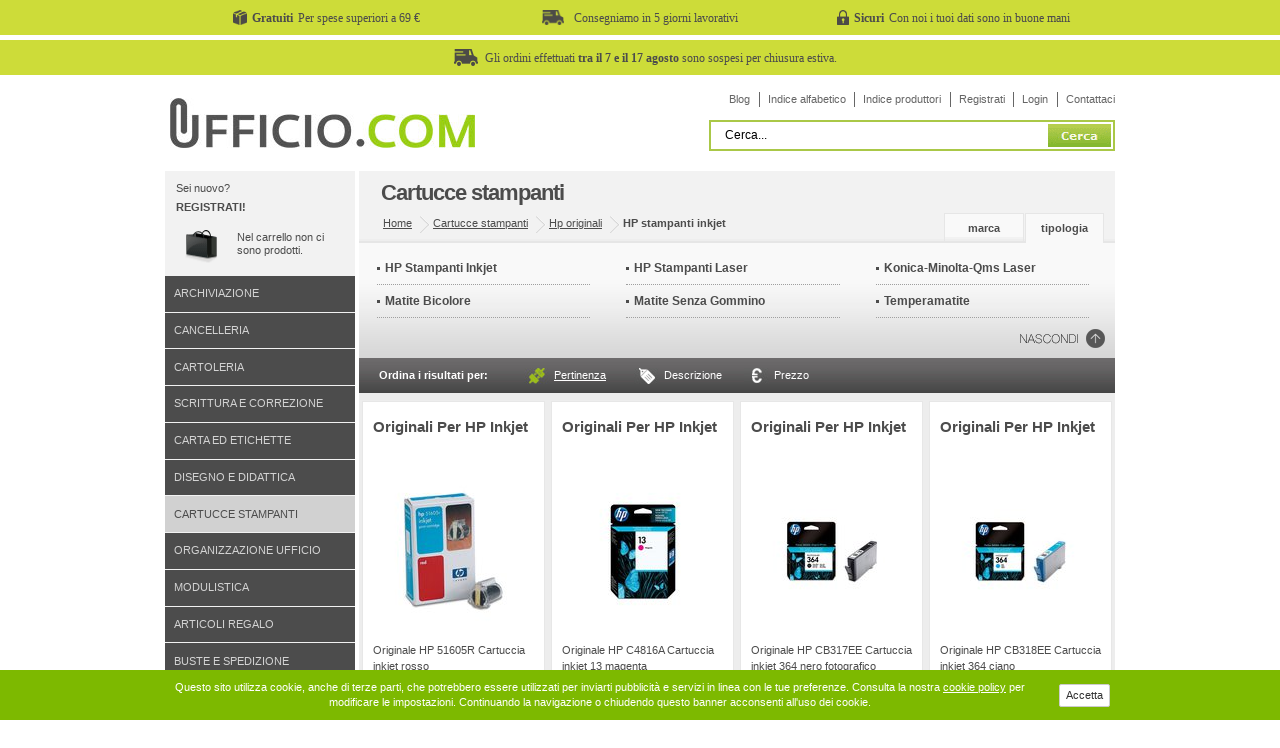

--- FILE ---
content_type: text/html; charset=utf-8
request_url: https://www.ufficio.com/c/cartucce-stampanti/18/282/hp-originali/625/hp-stampanti-inkjet/1/
body_size: 9964
content:

<!DOCTYPE html PUBLIC "-//W3C//DTD XHTML 1.0 Strict//EN" "http://www.w3.org/TR/xhtml1/DTD/xhtml1-strict.dtd">
<html xmlns="http://www.w3.org/1999/xhtml" xml:lang="it" lang="it">
	<head>

<meta http-equiv="Content-Type" content="text/html; charset=utf-8" />




	<meta name="description" content="Hp originali - HP stampanti inkjet" />
	<meta name="keywords" content="" />

	<title>Hp originali HP stampanti inkjet - Ufficio.com</title>
	
        <link type="text/css" rel="stylesheet" media="screen" href="https://www.ufficio.com/css/screen.min.css?rel-200916" />
        <!--[if IE]><link type="text/css" rel="stylesheet" media="screen" href="https://www.ufficio.com/css/ie.css" /><![endif]-->
        <!--[if IE 6]>
			<link type="text/css" rel="stylesheet" media="screen" href="https://www.ufficio.com/css/ie6.css" />
			<script type="text/javascript" src="https://www.ufficio.com/js/unitpngfix.js"></script>
		<![endif]-->

		<style type="text/css" media="screen, projection">
            .link_ordinamento {
				padding-right:5px;
				color:#ffffff;
				text-decoration:none;
            }
            .link_ordinamento:hover {
				padding-right:5px;
				color:#94BB30;
				text-decoration:underline;
            }
            .link_ordinamento_on {
				padding-right:5px;
				color:#ffffff;
				text-decoration:underline;
            }
            .link_ordinamento_on:hover {
				padding-right:5px;
				color:#94BB30;
				text-decoration:underline;
            }
		</style>
 	

<!-- mobile -->
<meta name="viewport" content="width=device-width, initial-scale=1.0">
<link type="text/css" rel="stylesheet" media="screen" href="/css/g2c-responsive.min.css?v=202010128058" />


	</head>
	<body id="ufficio-com" class="page">


		<style>
    .u-tbar
    {
        background: #cddc39;
        /*background: #fcd354;*/
        height: 35px;
        margin-top: -10px;
        margin-bottom: 15px;
        display: flex;
    }

    .u-tbar-container
    {
        width: 950px;
        margin: 0 auto;
        display: flex;
        justify-content: center;
        align-items: center;
    }

    .u-tbar-title
    {
        font-family: Verdana;
        font-weight: bold;
        margin-right: 5px;
        margin-left: 5px;
        font-size: 9pt;
    }

    .u-tbar-text
    {
        font-family: Verdana;
        font-size: 9pt;
    }

    .u-tbar-item img
    {
        height: 15px;
        width: auto;
    }

    .u-tbar-item
    {
        display: flex;
        width: 33%;
        justify-content: center;
        align-items: center;
    }

    .u-tbar-item-full
    {
        display: flex;
        width: 100%;
        justify-content: center;
        align-items: center;
    }

    .u-tbar-item-full .u-tbar-text
    {
        padding-left: 7px;
    }

    @media(max-width: 480px)
    {
        .u-tbar {
            display: none
        }
    }

</style>

<div class="u-tbar">
    <div class="u-tbar-container">
        <div class="u-tbar-item">
            <img src="/images/gratuiti.png" alt="Spese gratuite a partire da 69€" />
            <p class="u-tbar-title">Gratuiti</p>
            <p class="u-tbar-text">Per spese superiori a 69 €</p>
        </div>


        <div class="u-tbar-item">
            <img src="/images/rapidi.png" alt="Consegna in 5 giorni lavorativi" />
            <p class="u-tbar-title"></p>
            <p class="u-tbar-text">Consegniamo in 5 giorni lavorativi</p>
        </div>

        <div class="u-tbar-item">
            <img src="/images/sicuri.png" alt="I tuoi dati sono in buone mani" />
            <p class="u-tbar-title">Sicuri</p>
            <p class="u-tbar-text">Con noi i tuoi dati sono in buone mani</p>
        </div>
    </div>
</div>

<!-- <div class="u-tbar" style="background: #ffeb3b; padding: 10px"> 
    <div class="u-tbar-container">
        <div class="u-tbar-item-full">
            <p class="u-tbar-title"></p>
            <img src="/images/rapidi.png" alt="Consegna in 5 giorni lavorativi" />
            <p class="u-tbar-text">Le consegne degli ordini potranno subire rallentamenti a causa dell'emergenza in corso. La consegna ad un giorno non è garantita</p>
        </div>
    </div>
</div> -->

<!-- <div class="u-tbar">
    <div class="u-tbar-container">
        <div class="u-tbar-item-full">
            <p class="u-tbar-title"></p>
            <img src="/images/rapidi.png" alt="Consegna in 5 giorni lavorativi" />
            <p class="u-tbar-text">Gli ordini effettuati <strong>dall'8 al 16 agosto</strong> saranno evasi a partire <strong>dal 19 agosto</strong>.</p>
        </div>
    </div>
</div> -->

<div class="u-tbar">
    <div class="u-tbar-container">
        <div class="u-tbar-item-full">
            <p class="u-tbar-title"></p>
            <img src="/images/rapidi.png" alt="Consegna in 5 giorni lavorativi" />
            <p class="u-tbar-text">Gli ordini effettuati <strong>tra il 7 e il 17 agosto</strong> sono sospesi per chiusura estiva.</p>
        </div>
    </div>
</div>



		<ul id="nav_access">
        	<li><a accesskey="n" href="#products">I nostri prodotti</a></li>
        	<li><a accesskey="k" href="#offers">Le promozioni del mese</a></li>
        	<li><a accesskey="o" href="#product">Il prodotto ricercato</a></li>
        </ul>
        <div id="wrap">
			<div id="header" class="header-normale">
    <div id="searchui"  >
    <div style="margin-bottom:0px; padding-bottom:0px;">
        <form action="https://www.ufficio.com/ricerca.html" method="post"   id="f_search" onsubmit="return false;"  >
        <div style="float:right; margin-top:0px;border:2px solid #AAC847; background-color:#FFF; padding:2px;"><label for="search">Cerca del sito</label>
        
        <input size="29" maxlength="50" type="text" id="search" name="search" value="Cerca..."  onfocus='pulisciCampo(this)' onblur='riempiCampo(this)' style="width:320px; border:none" />
        <input type="submit" id="search_btn" value="Cerca" />
        <input type="hidden" name="FROM_PAGE" value="" />
        <input type="hidden" name="IDCAT" value="18" />
        <input type="hidden" name="IDSCAT" value="282" /></div>
        </form>
   </div>
</div>

    <div id="branding"><a title="Ufficio.com" href="https://www.ufficio.com/" ></a></div>
	<ul id="nav_user" style="top:2px;">

    <li><a href="https://www.ufficio.com/blog/ufficio-0" title="Blog di Ufficio.com" >Blog</a></li>

     
    <li><a href="https://www.ufficio.com/l/A.html" title="Indice alfabetico" >Indice alfabetico</a></li>

    <li><a href="https://www.ufficio.com/marche/" title="Indice produttori">Indice produttori</a></li>
    
        <li><a href="https://www.ufficio.com/registrazione.html" title="Registrati" rel="nofollow">Registrati</a></li>
        <li><a href="https://www.ufficio.com/login.html" title="Login" rel="nofollow">Login</a></li>
    
    <li><a href="https://www.ufficio.com/servizio_clienti.html" title="Contattaci">Contattaci</a></li>
    
</ul>

</div>




<!-- <style>.async-hide { opacity: 0 !important} </style>
<script>(function(a,s,y,n,c,h,i,d,e){s.className+=' '+y;h.start=1*new Date;
h.end=i=function(){s.className=s.className.replace(RegExp(' ?'+y),'')};
(a[n]=a[n]||[]).hide=h;setTimeout(function(){i();h.end=null},c);h.timeout=c;
})(window,document.documentElement,'async-hide','dataLayer',4000,
{'GTM-KBKRPS7':true});</script> -->


<!-- Google Analytics -->
<script>
    (function(b,o,i,l,e,r){b.GoogleAnalyticsObject=l;b[l]||(b[l]=
            function(){(b[l].q=b[l].q||[]).push(arguments)});b[l].l=+new Date;
        e=o.createElement(i);r=o.getElementsByTagName(i)[0];
        e.src='//www.google-analytics.com/analytics.js';
        r.parentNode.insertBefore(e,r)}(window,document,'script','ga'));
    ga('create', 'UA-17329061-1');
    ga('set', 'anonymizeIp', true);
    ga('require', 'GTM-KBKRPS7');
    ga('require', 'ec');
    ga('send','pageview');
</script>


			<div id="nav_sub">
			   	<div class="shopping-cart">
	
    <p class="welcome">
    	Sei nuovo? <a href="https://www.ufficio.com/registrazione.html"><strong>Registrati!</strong></a> 
        <span id="TARGET_AJAX_CART"><span class="goto-shopbag">Nel carrello non ci sono prodotti.</span></span>
    </p>
</div>

				<ul id="nav_features">
					
		<li><a href="https://www.ufficio.com/a/1/archiviazione.html">Archiviazione</a></li>
   
		<li><a href="https://www.ufficio.com/a/7/cancelleria.html">Cancelleria</a></li>
   
		<li><a href="https://www.ufficio.com/a/6/cartoleria.html">Cartoleria</a></li>
   
		<li><a href="https://www.ufficio.com/a/8/scrittura-correzione.html">Scrittura e correzione</a></li>
   
		<li><a href="https://www.ufficio.com/a/4/carta-etichette.html">Carta ed etichette</a></li>
   
		<li><a href="https://www.ufficio.com/a/9/disegno-didattica.html">Disegno e didattica</a></li>
   
		<li class="current">
			<a href="https://www.ufficio.com/a/18/cartucce-stampanti.html">Cartucce stampanti</a>
		 </li>
   
		<li><a href="https://www.ufficio.com/a/2/organizzazione-ufficio.html">Organizzazione ufficio</a></li>
   
		<li><a href="https://www.ufficio.com/a/3/modulistica.html">Modulistica</a></li>
   
		<li><a href="https://www.ufficio.com/a/10/articoli-regalo.html">Articoli regalo</a></li>
   
		<li><a href="https://www.ufficio.com/a/5/buste-spedizione.html">Buste e spedizione</a></li>
   
		<li><a href="https://www.ufficio.com/a/14/comunicazione-visiva.html">Comunicazione visiva</a></li>
   
		<li><a href="https://www.ufficio.com/a/15/macchine-ufficio.html">Macchine per ufficio</a></li>
   
		<li><a href="https://www.ufficio.com/a/16/audio-video-telefonia.html">Audio video e telefonia</a></li>
   
		<li><a href="https://www.ufficio.com/a/17/informatica.html">Informatica</a></li>
   
		<li><a href="https://www.ufficio.com/a/13/arredamento.html">Arredamento</a></li>
   
		<li><a href="https://www.ufficio.com/a/12/pulizia-igiene.html">Pulizia e igiene</a></li>
   
		<li><a href="https://www.ufficio.com/a/11/servizi-generali.html">Servizi generali</a></li>
   
 				</ul>
				<div class="new-cat">
    <h3>Indice produttori</h3>
    <p><a href="https://www.ufficio.com/marche/">Cerca i prodotti a listino per nome marca.</a></p>
</div>
<div class="sell">
    <h3>I più venduti</h3>
    <p><a href="https://www.ufficio.com/top_seller.html">Scopri gli oggetti preferiti su ufficio.com</a></p>
</div>
<div class="new-item">
    <h3>Le Novit&agrave;</h3>
    <p><a href="https://www.ufficio.com/top_novita.html">Le ultime novit&agrave; inserite su ufficio.com</a></p>
</div>
                    <div class="new-item">
                         <p>Hp originali HP stampanti inkjet</p>
                    </div>
                
			</div>
            <div id="content">
				<div id="content_main" class="category">
					<h2>Cartucce stampanti</h2>
					<div class="breadcrumbs">
						<!--<em>Sei in:</em>-->
						<ul>
							<li class="first"><a href="https://www.ufficio.com/">Home</a>
                                <ul>
	                                
                                   		<li><a href="https://www.ufficio.com/a/18/cartucce-stampanti.html">Cartucce stampanti</a>
                                    
                                    <ul>
                                        
                                            <li><a href="https://www.ufficio.com/b/cartucce-stampanti/18/282/hp-originali/1/">Hp originali</a>
                                                <ul>
                                                    <strong>HP stampanti inkjet</strong>
                                                </ul>
                                            </li>
                                         
                                    </ul>
                                    
                                    </li>
                                </ul>
							</li>
						</ul>
					</div>
					<div id="sub_nav">
						<h2>Prodotti in "Ufficio"</h2>
						<div class="tipology current">
							<h3><span>Prodotti per</span> tipologia</h3>
							<ul>
								
                                    <li ><a title="HP stampanti inkjet" href="https://www.ufficio.com/c/cartucce-stampanti/18/282/hp-originali/1225/hp-stampanti-inkjet/1/"><span>HP stampanti inkjet</span></a></li>
                                    
                                    <li ><a title="HP stampanti laser" href="https://www.ufficio.com/c/cartucce-stampanti/18/282/hp-originali/1226/hp-stampanti-laser/1/"><span>HP stampanti laser</span></a></li>
                                    
                                    <li ><a title="Konica-Minolta-Qms laser" href="https://www.ufficio.com/c/cartucce-stampanti/18/282/hp-originali/926/konica-minolta-qms-laser/1/"><span>Konica-Minolta-Qms laser</span></a></li>
                                    
                                    <li ><a title="Matite bicolore" href="https://www.ufficio.com/c/cartucce-stampanti/18/282/hp-originali/673/matite-bicolore/1/"><span>Matite bicolore</span></a></li>
                                    
                                    <li ><a title="Matite senza gommino" href="https://www.ufficio.com/c/cartucce-stampanti/18/282/hp-originali/675/matite-senza-gommino/1/"><span>Matite senza gommino</span></a></li>
                                    
                                    <li ><a title="Temperamatite" href="https://www.ufficio.com/c/cartucce-stampanti/18/282/hp-originali/264/temperamatite/1/"><span>Temperamatite</span></a></li>
                                    
 							</ul>
						</div>
						<div class="brand">
							<h3><span>Prodotti per</span> marca</h3>
							<ul>
								
                                    <li><a title="HP" href="https://www.ufficio.com/d/cartucce-stampanti/18/282/hp-originali/hp/8251/1/"><span>HP</span></a></li>
                                    
                                    <li><a title="Kyocera" href="https://www.ufficio.com/d/cartucce-stampanti/18/282/hp-originali/kyocera/8194/1/"><span>Kyocera</span></a></li>
                                    
							</ul>
						</div>
					</div>
                    <div style="clear:both; margin-bottom:5px; color:#FFF; padding-top:5px; padding-left:20px; max-height:30px; height:30px; background-image:url(https://www.ufficio.com/images/bg_ordinamento.jpg); background-repeat:repeat-x; background-position:left; font-size:11px;  ">
                        <div style="float:left; width:145px; padding-top:7px;">
                        <strong>Ordina i risultati per:</strong>
                        </div>
                        <div style="float:left; width:30px; margin-top:5px;">
                        <img src="https://www.ufficio.com/images/sort_1_on.jpg" />
                        </div>
                        <div style="float:left; width:80px;padding-top:7px;">
						
                        <a href="/categoria_order.asp?ordine=default" class="link_ordinamento_on" rel="nofollow" title="Ordina per pertinenza">Pertinenza</a>
                        </div>
                        <div style="float:left; width:30px; margin-top:5px;">
                        <img src="https://www.ufficio.com/images/sort_2_off.jpg" />
                        </div>
                        <div style="float:left; width:80px;padding-top:7px;">
                        
	                        <a href="/categoria_order.asp?ordine=alfa1" class="link_ordinamento" rel="nofollow" title="Ordina per descrizione">Descrizione</a>
                        
                        </div>
                        <div style="float:left; width:30px; margin-top:5px;">
                         <img src="https://www.ufficio.com/images/sort_3_off.jpg" />
                        </div>
                        <div style="float:left; width:140px;padding-top:7px;">
                        
	                        <a href="/categoria_order.asp?ordine=prezzo1" class="link_ordinamento"  rel="nofollow" title="Ordina per prezzo">Prezzo</a>
                        
                        </div>
                        
                        <div style="clear:left"></div>
                    </div>



										<!-- BANNER PROMO AGENDE -->
										
											<!-- <img src="/images/promo_agende2018_1.jpg" /> -->
										<div class='product newline'>

							<script>
									ga('ec:addImpression', {              
									  'id': '173979',                  
									  'name': 'Originale HP 51605R Cartuccia inkjet rosso',
									  'list': 'Category List',
									  'position': 1
									});
							</script>

							<div itemscope itemtype="http://schema.org/Product" data-product-id="173979">
                                <meta itemprop="url" content="https://www.ufficio.com/p/cartucce-stampanti/18783/originale-hp-51605r-cartuccia-inkjet-rosso.html">
                                <meta itemprop="name" content="Originale HP 51605R Cartuccia inkjet rosso">
                                <meta itemprop="description" content="Consumabile per Canon  BP37-DTS, HP Quietjet PLUS, printer, Thinkjet PLUS, printer">


								<h3><a href="https://www.ufficio.com/p/cartucce-stampanti/18783/originale-hp-51605r-cartuccia-inkjet-rosso.html" title="Acquista il prodotto &quot;Originali per HP inkjet&quot;">Originali per HP inkjet</a></h3>
								<p class="photo"><a href="https://www.ufficio.com/p/cartucce-stampanti/18783/originale-hp-51605r-cartuccia-inkjet-rosso.html" title="Acquista il prodotto &quot;Originali per HP inkjet&quot;"><img itemprop="image" alt="Originali per HP inkjet" src="https://www.ufficio.com/public/img-prodotti-sm/173979A1.jpg?09112013" width="150" height="150" /></a></p>
								<p class="description">
									Originale HP 51605R Cartuccia inkjet rosso
                                </p>

								<p class="price" itemprop="offers" itemscope itemtype="http://schema.org/Offer">
                                    <meta itemprop="price" content="2,30" />
                                   <meta itemprop="priceCurrency" content="EUR" />

                                   
                                        <link itemprop="availability" href="http://schema.org/OutOfStock" />
                                    
                                	A partire da <strong>&#8364; 2,30</strong>

									
										<a class="uff-add-to-cart uff-add-to-cart-disabled" data-product-id='173979' data-product-price='2,30' data-product-name='Originale HP 51605R Cartuccia inkjet rosso' href="https://www.ufficio.com/p/cartucce-stampanti/18783/originale-hp-51605r-cartuccia-inkjet-rosso.html" title="Acquista il prodotto &quot;Originali per HP inkjet&quot;">DETTAGLI &raquo;</a>
									
                                </p>


                              	
							</div>
							</div><div class='product'>

							<script>
									ga('ec:addImpression', {              
									  'id': '154716',                  
									  'name': 'Originale HP C4816A Cartuccia inkjet 13 magenta',
									  'list': 'Category List',
									  'position': 2
									});
							</script>

							<div itemscope itemtype="http://schema.org/Product" data-product-id="154716">
                                <meta itemprop="url" content="https://www.ufficio.com/p/cartucce-stampanti/12100/originale-hp-c4816a-cartuccia-inkjet-13-magenta.html">
                                <meta itemprop="name" content="Originale HP C4816A Cartuccia inkjet 13 magenta">
                                <meta itemprop="description" content="Consumabile per HP Business InkJet 1000, 2800, 2800DT, 2800DTN, OfficeJet PRO K850, PRO K850DN">


								<h3><a href="https://www.ufficio.com/p/cartucce-stampanti/12100/originale-hp-c4816a-cartuccia-inkjet-13-magenta.html" title="Acquista il prodotto &quot;Originali per HP inkjet&quot;">Originali per HP inkjet</a></h3>
								<p class="photo"><a href="https://www.ufficio.com/p/cartucce-stampanti/12100/originale-hp-c4816a-cartuccia-inkjet-13-magenta.html" title="Acquista il prodotto &quot;Originali per HP inkjet&quot;"><img itemprop="image" alt="Originali per HP inkjet" src="https://www.ufficio.com/public/img-prodotti-sm/154716A2.jpg?09112013" width="150" height="150" /></a></p>
								<p class="description">
									Originale HP C4816A Cartuccia inkjet 13 magenta
                                </p>

								<p class="price" itemprop="offers" itemscope itemtype="http://schema.org/Offer">
                                    <meta itemprop="price" content="4,99" />
                                   <meta itemprop="priceCurrency" content="EUR" />

                                   
                                        <link itemprop="availability" href="http://schema.org/OutOfStock" />
                                    
                                	A partire da <strong>&#8364; 4,99</strong>

									
										<a class="uff-add-to-cart uff-add-to-cart-disabled" data-product-id='154716' data-product-price='4,99' data-product-name='Originale HP C4816A Cartuccia inkjet 13 magenta' href="https://www.ufficio.com/p/cartucce-stampanti/12100/originale-hp-c4816a-cartuccia-inkjet-13-magenta.html" title="Acquista il prodotto &quot;Originali per HP inkjet&quot;">DETTAGLI &raquo;</a>
									
                                </p>


                              	
							</div>
							</div><div class='product'>

							<script>
									ga('ec:addImpression', {              
									  'id': '822928',                  
									  'name': 'Originale HP CB317EE Cartuccia inkjet 364 nero fotografico',
									  'list': 'Category List',
									  'position': 3
									});
							</script>

							<div itemscope itemtype="http://schema.org/Product" data-product-id="822928">
                                <meta itemprop="url" content="https://www.ufficio.com/p/cartucce-stampanti/12238/originale-hp-cb317ee-cartuccia-inkjet-364-nero-fotografico.html">
                                <meta itemprop="name" content="Originale HP CB317EE Cartuccia inkjet 364 nero fotografico">
                                <meta itemprop="description" content="Consumabile per HP DeskJet 3070 - B611a eAiO, 3070A aio B611a, 3520 e-AiO, 3522 e-AiO, 3524 e-AiO, OfficeJet 4620 e-AiO, 4622 e-AiO, Photosmart 5510 e-AiO B111a, 5512 (B111e) AiO, 5514-B111c eAiO, 5515-B111h e-AiO, 5520 e-AiO, 5522 e-AiO, 5524 e-AiO, 6510 e-AiO B211a, 7510 eAIO C311a, 7520 e-AiO, B010a e-AiO, B109, B109A AiO, B109c AiO, B109d, B109f AiO, B109n AiO, B109n Wireless, B109q Wireless, B110, B110a eAiO, B110b, B110c e-AiO, B110d, B110e e-AiO, B110f, C309A, C5324, C5370, C5373, C5380, C5380 AiO, C5383 AIO, C5388 AIO, C5390 AIO, C5393, C6324 AIO, C6340 AIO, C6350 AIO, C6375 AIO, C6380, C6380 AIO, C6383 AIO, C6388 AIO, D5460, D5463, D5468, D7560, eStation C510a, Premium eAiO, PremiumFax C309c, PRO B8550, PRO B8553, PRO B8558, TouchSmart C309n, Photosmart Plus B209, B209a, B209a AiO, B209b, B209c, B210, B210a, B210a eAiO, B210b, B210c e-AiO, Photosmart Premium C309a, C309c, C309g, C309h, C309n, C310, C310a, C410a, C410b">


								<h3><a href="https://www.ufficio.com/p/cartucce-stampanti/12238/originale-hp-cb317ee-cartuccia-inkjet-364-nero-fotografico.html" title="Acquista il prodotto &quot;Originali per HP inkjet&quot;">Originali per HP inkjet</a></h3>
								<p class="photo"><a href="https://www.ufficio.com/p/cartucce-stampanti/12238/originale-hp-cb317ee-cartuccia-inkjet-364-nero-fotografico.html" title="Acquista il prodotto &quot;Originali per HP inkjet&quot;"><img itemprop="image" alt="Originali per HP inkjet" src="https://www.ufficio.com/public/img-prodotti-sm/822928A2.jpg?09112013" width="150" height="150" /></a></p>
								<p class="description">
									Originale HP CB317EE Cartuccia inkjet 364 nero fotografico
                                </p>

								<p class="price" itemprop="offers" itemscope itemtype="http://schema.org/Offer">
                                    <meta itemprop="price" content="8,98" />
                                   <meta itemprop="priceCurrency" content="EUR" />

                                   
                                        <link itemprop="availability" href="http://schema.org/OutOfStock" />
                                    
                                	A partire da <strong>&#8364; 8,98</strong>

									
										<a class="uff-add-to-cart uff-add-to-cart-disabled" data-product-id='822928' data-product-price='8,98' data-product-name='Originale HP CB317EE Cartuccia inkjet 364 nero fotografico' href="https://www.ufficio.com/p/cartucce-stampanti/12238/originale-hp-cb317ee-cartuccia-inkjet-364-nero-fotografico.html" title="Acquista il prodotto &quot;Originali per HP inkjet&quot;">DETTAGLI &raquo;</a>
									
                                </p>


                              	
							</div>
							</div><div class='product'>

							<script>
									ga('ec:addImpression', {              
									  'id': '822936',                  
									  'name': 'Originale HP CB318EE Cartuccia inkjet 364 ciano',
									  'list': 'Category List',
									  'position': 4
									});
							</script>

							<div itemscope itemtype="http://schema.org/Product" data-product-id="822936">
                                <meta itemprop="url" content="https://www.ufficio.com/p/cartucce-stampanti/12239/originale-hp-cb318ee-cartuccia-inkjet-364-ciano.html">
                                <meta itemprop="name" content="Originale HP CB318EE Cartuccia inkjet 364 ciano">
                                <meta itemprop="description" content="Consumabile per HP DeskJet 3070 - B611a eAiO, 3070A aio B611a, 3520 e-AiO, 3520 eAiO, 3522 e-AiO, 3524 e-AiO, OfficeJet 4610, 4620 e-AiO, 4622 e-AiO, Photosmart 5510 e-AiO B111a, 5512 (B111e) AiO, 5514-B111c eAiO, 5515-B111h e-AiO, 5520 e-AiO, 5522 e-AiO, 5524 e-AiO, 5525 e-aio, 6510 e-AiO B211a, 6520 e-AiO, 6525 e-aio, 7510 eAIO C311a, 7520 e-AiO, B010a e-AiO, B109, B109A AiO, B109c AiO, B109d, B109f AiO, B109n AiO, B109n Wireless, B109q Wireless, B110, B110a e-Aio, B110a eAiO, B110b, B110c e-AiO, B110d, B110e e-AiO, B110f, C309A, C5324, C5370, C5373, C5380, C5380 AiO, C5383 AIO, C5388 AIO, C5390 AIO, C5393, C6324 AIO, C6340 AIO, C6350 AIO, C6375 AIO, C6380, C6380 AIO, C6383 AIO, C6388 AIO, D5460, D5463, D5468, D7560, eStation C510a, Premium eAiO, PremiumFax C309c, PRO B8550, PRO B8553, PRO B8558, TouchSmart C309n, Photosmart Plus B209, B209a, B209a AiO, B209b, B209b AiO, B209c, B210, B210a, B210a eAiO, B210b, B210c e-AiO, Photosmart Premium C309a, C309c, C309g, C309h, C309n, C310, C310a, C410a, C410b">


								<h3><a href="https://www.ufficio.com/p/cartucce-stampanti/12239/originale-hp-cb318ee-cartuccia-inkjet-364-ciano.html" title="Acquista il prodotto &quot;Originali per HP inkjet&quot;">Originali per HP inkjet</a></h3>
								<p class="photo"><a href="https://www.ufficio.com/p/cartucce-stampanti/12239/originale-hp-cb318ee-cartuccia-inkjet-364-ciano.html" title="Acquista il prodotto &quot;Originali per HP inkjet&quot;"><img itemprop="image" alt="Originali per HP inkjet" src="https://www.ufficio.com/public/img-prodotti-sm/822936A2.jpg?09112013" width="150" height="150" /></a></p>
								<p class="description">
									Originale HP CB318EE Cartuccia inkjet 364 ciano
                                </p>

								<p class="price" itemprop="offers" itemscope itemtype="http://schema.org/Offer">
                                    <meta itemprop="price" content="9,30" />
                                   <meta itemprop="priceCurrency" content="EUR" />

                                   
                                        <link itemprop="availability" href="http://schema.org/OutOfStock" />
                                    
                                	A partire da <strong>&#8364; 9,30</strong>

									
										<a class="uff-add-to-cart uff-add-to-cart-disabled" data-product-id='822936' data-product-price='9,30' data-product-name='Originale HP CB318EE Cartuccia inkjet 364 ciano' href="https://www.ufficio.com/p/cartucce-stampanti/12239/originale-hp-cb318ee-cartuccia-inkjet-364-ciano.html" title="Acquista il prodotto &quot;Originali per HP inkjet&quot;">DETTAGLI &raquo;</a>
									
                                </p>


                              	
							</div>
							</div><div class='product newline'>

							<script>
									ga('ec:addImpression', {              
									  'id': '822944',                  
									  'name': 'Originale HP CB319EE Cartuccia inkjet 364 magenta',
									  'list': 'Category List',
									  'position': 5
									});
							</script>

							<div itemscope itemtype="http://schema.org/Product" data-product-id="822944">
                                <meta itemprop="url" content="https://www.ufficio.com/p/cartucce-stampanti/12240/originale-hp-cb319ee-cartuccia-inkjet-364-magenta.html">
                                <meta itemprop="name" content="Originale HP CB319EE Cartuccia inkjet 364 magenta">
                                <meta itemprop="description" content="Consumabile per HP DeskJet 3070 - B611a eAiO, 3070A aio B611a, 3520 e-AiO, 3520 eAiO, 3522 e-AiO, 3524 e-AiO, OfficeJet 4610, 4620 e-AiO, 4622 e-AiO, Photosmart 5510 e-AiO B111a, 5512 (B111e) AiO, 5514-B111c eAiO, 5515-B111h e-AiO, 5520 e-AiO, 5522 e-AiO, 5524 e-AiO, 5525 e-aio, 6510 e-AiO B211a, 6520 e-AiO, 6525 e-aio, 7510 eAIO C311a, 7520 e-AiO, B010a e-AiO, B109, B109A AiO, B109c AiO, B109d, B109f AiO, B109n AiO, B109n Wireless, B109q Wireless, B110, B110a e-Aio, B110a eAiO, B110b, B110c e-AiO, B110d, B110e e-AiO, B110f, C309A, C5324, C5370, C5373, C5380, C5380 AiO, C5383 AIO, C5388 AIO, C5390 AIO, C5393, C6324 AIO, C6340 AIO, C6350 AIO, C6375 AIO, C6380, C6380 AIO, C6383 AIO, C6388 AIO, D5460, D5463, D5468, D7560, eStation C510a, Premium eAiO, PremiumFax C309c, PRO B8550, PRO B8553, PRO B8558, TouchSmart C309n, Photosmart Plus B209, B209a, B209a AiO, B209b, B209b AiO, B209c, B210, B210a, B210a eAiO, B210b, B210c e-AiO, Photosmart Premium C309a, C309c, C309g, C309h, C309n, C310, C310a, C410a, C410b">


								<h3><a href="https://www.ufficio.com/p/cartucce-stampanti/12240/originale-hp-cb319ee-cartuccia-inkjet-364-magenta.html" title="Acquista il prodotto &quot;Originali per HP inkjet&quot;">Originali per HP inkjet</a></h3>
								<p class="photo"><a href="https://www.ufficio.com/p/cartucce-stampanti/12240/originale-hp-cb319ee-cartuccia-inkjet-364-magenta.html" title="Acquista il prodotto &quot;Originali per HP inkjet&quot;"><img itemprop="image" alt="Originali per HP inkjet" src="https://www.ufficio.com/public/img-prodotti-sm/822944A2.jpg?09112013" width="150" height="150" /></a></p>
								<p class="description">
									Originale HP CB319EE Cartuccia inkjet 364 magenta
                                </p>

								<p class="price" itemprop="offers" itemscope itemtype="http://schema.org/Offer">
                                    <meta itemprop="price" content="9,20" />
                                   <meta itemprop="priceCurrency" content="EUR" />

                                   
                                        <link itemprop="availability" href="http://schema.org/OutOfStock" />
                                    
                                	A partire da <strong>&#8364; 9,20</strong>

									
										<a class="uff-add-to-cart uff-add-to-cart-disabled" data-product-id='822944' data-product-price='9,20' data-product-name='Originale HP CB319EE Cartuccia inkjet 364 magenta' href="https://www.ufficio.com/p/cartucce-stampanti/12240/originale-hp-cb319ee-cartuccia-inkjet-364-magenta.html" title="Acquista il prodotto &quot;Originali per HP inkjet&quot;">DETTAGLI &raquo;</a>
									
                                </p>


                              	
							</div>
							</div><div class='product'>

							<script>
									ga('ec:addImpression', {              
									  'id': '822952',                  
									  'name': 'Originale HP CB320EE Cartuccia inkjet 364 giallo',
									  'list': 'Category List',
									  'position': 6
									});
							</script>

							<div itemscope itemtype="http://schema.org/Product" data-product-id="822952">
                                <meta itemprop="url" content="https://www.ufficio.com/p/cartucce-stampanti/12241/originale-hp-cb320ee-cartuccia-inkjet-364-giallo.html">
                                <meta itemprop="name" content="Originale HP CB320EE Cartuccia inkjet 364 giallo">
                                <meta itemprop="description" content="Consumabile per HP DeskJet 3070 - B611a eAiO, 3070A aio B611a, 3520 e-AiO, 3520 eAiO, 3522 e-AiO, 3524 e-AiO, OfficeJet 4610, 4620 e-AiO, 4622 e-AiO, Photosmart 5510 e-AiO B111a, 5512 (B111e) AiO, 5514-B111c eAiO, 5515-B111h e-AiO, 5520 e-AiO, 5522 e-AiO, 5524 e-AiO, 5525 e-aio, 6510 e-AiO B211a, 6520 e-AiO, 6525 e-aio, 7510 eAIO C311a, 7520 e-AiO, B010a e-AiO, B109, B109A AiO, B109c AiO, B109d, B109f AiO, B109n AiO, B109n Wireless, B109q Wireless, B110, B110a e-Aio, B110a eAiO, B110b, B110c e-AiO, B110d, B110e e-AiO, B110f, C309A, C5324, C5370, C5373, C5380, C5380 AiO, C5383 AIO, C5388 AIO, C5390 AIO, C5393, C6324 AIO, C6340 AIO, C6350 AIO, C6375 AIO, C6380, C6380 AIO, C6383 AIO, C6388 AIO, D5460, D5463, D5468, D7560, eStation C510a, Premium eAiO, PremiumFax C309c, PRO B8550, PRO B8553, PRO B8558, TouchSmart C309n, Photosmart Plus B209, B209a, B209a AiO, B209b, B209b AiO, B209c, B210, B210a, B210a eAiO, B210b, B210c e-AiO, Photosmart Premium C309a, C309c, C309g, C309h, C309n, C310, C310a, C410a, C410b">


								<h3><a href="https://www.ufficio.com/p/cartucce-stampanti/12241/originale-hp-cb320ee-cartuccia-inkjet-364-giallo.html" title="Acquista il prodotto &quot;Originali per HP inkjet&quot;">Originali per HP inkjet</a></h3>
								<p class="photo"><a href="https://www.ufficio.com/p/cartucce-stampanti/12241/originale-hp-cb320ee-cartuccia-inkjet-364-giallo.html" title="Acquista il prodotto &quot;Originali per HP inkjet&quot;"><img itemprop="image" alt="Originali per HP inkjet" src="https://www.ufficio.com/public/img-prodotti-sm/822952A2.jpg?09112013" width="150" height="150" /></a></p>
								<p class="description">
									Originale HP CB320EE Cartuccia inkjet 364 giallo
                                </p>

								<p class="price" itemprop="offers" itemscope itemtype="http://schema.org/Offer">
                                    <meta itemprop="price" content="8,74" />
                                   <meta itemprop="priceCurrency" content="EUR" />

                                   
                                        <link itemprop="availability" href="http://schema.org/OutOfStock" />
                                    
                                	A partire da <strong>&#8364; 8,74</strong>

									
										<a class="uff-add-to-cart uff-add-to-cart-disabled" data-product-id='822952' data-product-price='8,74' data-product-name='Originale HP CB320EE Cartuccia inkjet 364 giallo' href="https://www.ufficio.com/p/cartucce-stampanti/12241/originale-hp-cb320ee-cartuccia-inkjet-364-giallo.html" title="Acquista il prodotto &quot;Originali per HP inkjet&quot;">DETTAGLI &raquo;</a>
									
                                </p>


                              	
							</div>
							</div><div class='product'>

							<script>
									ga('ec:addImpression', {              
									  'id': '311067',                  
									  'name': 'Originale Kyocera 1T02MVCNL0 Toner TK-8315C  ciano',
									  'list': 'Category List',
									  'position': 7
									});
							</script>

							<div itemscope itemtype="http://schema.org/Product" data-product-id="311067">
                                <meta itemprop="url" content="https://www.ufficio.com/p/cartucce-stampanti/34279/originale-kyocera-1t02mvcnl0-toner-tk-8315c-ciano.html">
                                <meta itemprop="name" content="Originale Kyocera 1T02MVCNL0 Toner TK-8315C  ciano">
                                <meta itemprop="description" content="Consumabile per Kyocera-Mita TaskAlfa 2550ci">


								<h3><a href="https://www.ufficio.com/p/cartucce-stampanti/34279/originale-kyocera-1t02mvcnl0-toner-tk-8315c-ciano.html" title="Acquista il prodotto &quot;Originali per Kyocera laser&quot;">Originali per Kyocera laser</a></h3>
								<p class="photo"><a href="https://www.ufficio.com/p/cartucce-stampanti/34279/originale-kyocera-1t02mvcnl0-toner-tk-8315c-ciano.html" title="Acquista il prodotto &quot;Originali per Kyocera laser&quot;"><img itemprop="image" alt="Originali per Kyocera laser" src="https://www.ufficio.com/public/img-prodotti-sm/311067A1.jpg?09112013" width="150" height="150" /></a></p>
								<p class="description">
									Originale Kyocera 1T02MVCNL0 Toner TK-8315C  ciano
                                </p>

								<p class="price" itemprop="offers" itemscope itemtype="http://schema.org/Offer">
                                    <meta itemprop="price" content="46,66" />
                                   <meta itemprop="priceCurrency" content="EUR" />

                                   
                                        <link itemprop="availability" href="http://schema.org/OutOfStock" />
                                    
                                	A partire da <strong>&#8364; 46,66</strong>

									
										<a class="uff-add-to-cart uff-add-to-cart-disabled" data-product-id='311067' data-product-price='46,66' data-product-name='Originale Kyocera 1T02MVCNL0 Toner TK-8315C  ciano' href="https://www.ufficio.com/p/cartucce-stampanti/34279/originale-kyocera-1t02mvcnl0-toner-tk-8315c-ciano.html" title="Acquista il prodotto &quot;Originali per Kyocera laser&quot;">DETTAGLI &raquo;</a>
									
                                </p>


                              	
							</div>
							</div><div class='product'>

							<script>
									ga('ec:addImpression', {              
									  'id': '822724',                  
									  'name': 'Originale HP CB316EE Cartuccia inkjet 364 nero',
									  'list': 'Category List',
									  'position': 8
									});
							</script>

							<div itemscope itemtype="http://schema.org/Product" data-product-id="822724">
                                <meta itemprop="url" content="https://www.ufficio.com/p/cartucce-stampanti/12237/originale-hp-cb316ee-cartuccia-inkjet-364-nero.html">
                                <meta itemprop="name" content="Originale HP CB316EE Cartuccia inkjet 364 nero">
                                <meta itemprop="description" content="Consumabile per HP DeskJet 3070 - B611a eAiO, 3070A aio B611a, 3520 e-AiO, 3520 eAiO, OfficeJet 4610, 4620 e-AiO, Photosmart 5510 e-AiO B111a, 5515-B111h e-AiO, 5520 e-AiO, 5522 e-AiO, 5524 e-AiO, 5525 e-aio, 6510 e-AiO B211a, 6520 e-AiO, 6525 e-aio, 7510 eAIO C311a, 7520 e-AiO, B010a e-AiO, B109, B109A AiO, B109c AiO, B109d, B109f AiO, B109n AiO, B109n Wireless, B109q Wireless, B110a e-Aio, C309A, C5373, C5380, C5380 AiO, C5393, C6380, C6380 AIO, D5460, Premium eAiO, PremiumFax C309c, PRO B8550, TouchSmart C309n, Photosmart Plus B209a, B209a AiO, B209b AiO, B210, B210a eAiO, B210b, Photosmart Premium C309g, C309h, C309n, C410b">


								<h3><a href="https://www.ufficio.com/p/cartucce-stampanti/12237/originale-hp-cb316ee-cartuccia-inkjet-364-nero.html" title="Acquista il prodotto &quot;Originali per HP inkjet&quot;">Originali per HP inkjet</a></h3>
								<p class="photo"><a href="https://www.ufficio.com/p/cartucce-stampanti/12237/originale-hp-cb316ee-cartuccia-inkjet-364-nero.html" title="Acquista il prodotto &quot;Originali per HP inkjet&quot;"><img itemprop="image" alt="Originali per HP inkjet" src="https://www.ufficio.com/public/img-prodotti-sm/822724A2.jpg?09112013" width="150" height="150" /></a></p>
								<p class="description">
									Originale HP CB316EE Cartuccia inkjet 364 nero
                                </p>

								<p class="price" itemprop="offers" itemscope itemtype="http://schema.org/Offer">
                                    <meta itemprop="price" content="10,70" />
                                   <meta itemprop="priceCurrency" content="EUR" />

                                   
                                        <link itemprop="availability" href="http://schema.org/OutOfStock" />
                                    
                                	A partire da <strong>&#8364; 10,70</strong>

									
										<a class="uff-add-to-cart uff-add-to-cart-disabled" data-product-id='822724' data-product-price='10,70' data-product-name='Originale HP CB316EE Cartuccia inkjet 364 nero' href="https://www.ufficio.com/p/cartucce-stampanti/12237/originale-hp-cb316ee-cartuccia-inkjet-364-nero.html" title="Acquista il prodotto &quot;Originali per HP inkjet&quot;">DETTAGLI &raquo;</a>
									
                                </p>


                              	
							</div>
							</div><div class='product newline'>

							<script>
									ga('ec:addImpression', {              
									  'id': '338414',                  
									  'name': 'Originale HP 51604A Cartuccia inkjet nero',
									  'list': 'Category List',
									  'position': 9
									});
							</script>

							<div itemscope itemtype="http://schema.org/Product" data-product-id="338414">
                                <meta itemprop="url" content="https://www.ufficio.com/p/cartucce-stampanti/12136/originale-hp-51604a-cartuccia-inkjet-nero.html">
                                <meta itemprop="name" content="Originale HP 51604A Cartuccia inkjet nero">
                                <meta itemprop="description" content="Consumabile per Canon  BP37-DTS, HP Quietjet PLUS, printer, Thinkjet PLUS, printer">


								<h3><a href="https://www.ufficio.com/p/cartucce-stampanti/12136/originale-hp-51604a-cartuccia-inkjet-nero.html" title="Acquista il prodotto &quot;Originali per HP inkjet&quot;">Originali per HP inkjet</a></h3>
								<p class="photo"><a href="https://www.ufficio.com/p/cartucce-stampanti/12136/originale-hp-51604a-cartuccia-inkjet-nero.html" title="Acquista il prodotto &quot;Originali per HP inkjet&quot;"><img itemprop="image" alt="Originali per HP inkjet" src="https://www.ufficio.com/public/img-prodotti-sm/338414A3.jpg?09112013" width="150" height="150" /></a></p>
								<p class="description">
									Originale HP 51604A Cartuccia inkjet nero
                                </p>

								<p class="price" itemprop="offers" itemscope itemtype="http://schema.org/Offer">
                                    <meta itemprop="price" content="10,67" />
                                   <meta itemprop="priceCurrency" content="EUR" />

                                   
                                        <link itemprop="availability" href="http://schema.org/OutOfStock" />
                                    
                                	A partire da <strong>&#8364; 10,67</strong>

									
										<a class="uff-add-to-cart uff-add-to-cart-disabled" data-product-id='338414' data-product-price='10,67' data-product-name='Originale HP 51604A Cartuccia inkjet nero' href="https://www.ufficio.com/p/cartucce-stampanti/12136/originale-hp-51604a-cartuccia-inkjet-nero.html" title="Acquista il prodotto &quot;Originali per HP inkjet&quot;">DETTAGLI &raquo;</a>
									
                                </p>


                              	
							</div>
							</div><div class='product'>

							<script>
									ga('ec:addImpression', {              
									  'id': '309482',                  
									  'name': 'Originale HP C2P20AE Cartuccia inkjet 935  ciano',
									  'list': 'Category List',
									  'position': 10
									});
							</script>

							<div itemscope itemtype="http://schema.org/Product" data-product-id="309482">
                                <meta itemprop="url" content="https://www.ufficio.com/p/cartucce-stampanti/34285/originale-hp-c2p20ae-cartuccia-inkjet-935-ciano.html">
                                <meta itemprop="name" content="Originale HP C2P20AE Cartuccia inkjet 935  ciano">
                                <meta itemprop="description" content="Consumabile per HP OfficeJet PRO 6830 eAiO">


								<h3><a href="https://www.ufficio.com/p/cartucce-stampanti/34285/originale-hp-c2p20ae-cartuccia-inkjet-935-ciano.html" title="Acquista il prodotto &quot;Originali per HP inkjet&quot;">Originali per HP inkjet</a></h3>
								<p class="photo"><a href="https://www.ufficio.com/p/cartucce-stampanti/34285/originale-hp-c2p20ae-cartuccia-inkjet-935-ciano.html" title="Acquista il prodotto &quot;Originali per HP inkjet&quot;"><img itemprop="image" alt="Originali per HP inkjet" src="https://www.ufficio.com/public/img-prodotti-sm/309482A1.jpg?09112013" width="150" height="150" /></a></p>
								<p class="description">
									Originale HP C2P20AE Cartuccia inkjet 935  ciano
                                </p>

								<p class="price" itemprop="offers" itemscope itemtype="http://schema.org/Offer">
                                    <meta itemprop="price" content="12,55" />
                                   <meta itemprop="priceCurrency" content="EUR" />

                                   
                                        <link itemprop="availability" href="http://schema.org/OutOfStock" />
                                    
                                	A partire da <strong>&#8364; 12,55</strong>

									
										<a class="uff-add-to-cart uff-add-to-cart-disabled" data-product-id='309482' data-product-price='12,55' data-product-name='Originale HP C2P20AE Cartuccia inkjet 935  ciano' href="https://www.ufficio.com/p/cartucce-stampanti/34285/originale-hp-c2p20ae-cartuccia-inkjet-935-ciano.html" title="Acquista il prodotto &quot;Originali per HP inkjet&quot;">DETTAGLI &raquo;</a>
									
                                </p>


                              	
							</div>
							</div><div class='product'>

							<script>
									ga('ec:addImpression', {              
									  'id': '244727',                  
									  'name': 'Originale HP CF350A Toner 130A nero',
									  'list': 'Category List',
									  'position': 11
									});
							</script>

							<div itemscope itemtype="http://schema.org/Product" data-product-id="244727">
                                <meta itemprop="url" content="https://www.ufficio.com/p/cartucce-stampanti/34308/originale-hp-cf350a-toner-130a-nero.html">
                                <meta itemprop="name" content="Originale HP CF350A Toner 130A nero">
                                <meta itemprop="description" content="Consumabile per HP Color LaserJet Pro M176n, M177fw">


								<h3><a href="https://www.ufficio.com/p/cartucce-stampanti/34308/originale-hp-cf350a-toner-130a-nero.html" title="Acquista il prodotto &quot;Originali per HP laser&quot;">Originali per HP laser</a></h3>
								<p class="photo"><a href="https://www.ufficio.com/p/cartucce-stampanti/34308/originale-hp-cf350a-toner-130a-nero.html" title="Acquista il prodotto &quot;Originali per HP laser&quot;"><img itemprop="image" alt="Originali per HP laser" src="https://www.ufficio.com/public/img-prodotti-sm/244727A1.jpg?09112013" width="150" height="150" /></a></p>
								<p class="description">
									Originale HP CF350A Toner 130A nero
                                </p>

								<p class="price" itemprop="offers" itemscope itemtype="http://schema.org/Offer">
                                    <meta itemprop="price" content="51,11" />
                                   <meta itemprop="priceCurrency" content="EUR" />

                                   
                                        <link itemprop="availability" href="http://schema.org/OutOfStock" />
                                    
                                	A partire da <strong>&#8364; 51,11</strong>

									
										<a class="uff-add-to-cart uff-add-to-cart-disabled" data-product-id='244727' data-product-price='51,11' data-product-name='Originale HP CF350A Toner 130A nero' href="https://www.ufficio.com/p/cartucce-stampanti/34308/originale-hp-cf350a-toner-130a-nero.html" title="Acquista il prodotto &quot;Originali per HP laser&quot;">DETTAGLI &raquo;</a>
									
                                </p>


                              	
							</div>
							</div><div class='product'>

							<script>
									ga('ec:addImpression', {              
									  'id': '244729',                  
									  'name': 'Originale HP CF351A Toner 130A ciano',
									  'list': 'Category List',
									  'position': 12
									});
							</script>

							<div itemscope itemtype="http://schema.org/Product" data-product-id="244729">
                                <meta itemprop="url" content="https://www.ufficio.com/p/cartucce-stampanti/34309/originale-hp-cf351a-toner-130a-ciano.html">
                                <meta itemprop="name" content="Originale HP CF351A Toner 130A ciano">
                                <meta itemprop="description" content="Consumabile per HP Color LaserJet Pro M176n, M177fw">


								<h3><a href="https://www.ufficio.com/p/cartucce-stampanti/34309/originale-hp-cf351a-toner-130a-ciano.html" title="Acquista il prodotto &quot;Originali per HP laser&quot;">Originali per HP laser</a></h3>
								<p class="photo"><a href="https://www.ufficio.com/p/cartucce-stampanti/34309/originale-hp-cf351a-toner-130a-ciano.html" title="Acquista il prodotto &quot;Originali per HP laser&quot;"><img itemprop="image" alt="Originali per HP laser" src="https://www.ufficio.com/public/img-prodotti-sm/244729A1.jpg?09112013" width="150" height="150" /></a></p>
								<p class="description">
									Originale HP CF351A Toner 130A ciano
                                </p>

								<p class="price" itemprop="offers" itemscope itemtype="http://schema.org/Offer">
                                    <meta itemprop="price" content="52,71" />
                                   <meta itemprop="priceCurrency" content="EUR" />

                                   
                                        <link itemprop="availability" href="http://schema.org/OutOfStock" />
                                    
                                	A partire da <strong>&#8364; 52,71</strong>

									
										<a class="uff-add-to-cart uff-add-to-cart-disabled" data-product-id='244729' data-product-price='52,71' data-product-name='Originale HP CF351A Toner 130A ciano' href="https://www.ufficio.com/p/cartucce-stampanti/34309/originale-hp-cf351a-toner-130a-ciano.html" title="Acquista il prodotto &quot;Originali per HP laser&quot;">DETTAGLI &raquo;</a>
									
                                </p>


                              	
							</div>
							</div>



						<script>
						    ga('send', 'event', 'UX', 'category', 'impression');

							var add_to_cart_btn = document.querySelector(".uff-add-to-cart");
							add_to_cart_btn.addEventListener('click', function()
							{
								//console.log(this.getAttribute("data-product-id"));

								ga('ec:addProduct', {
								    'id': this.getAttribute("data-product-id"),
								    'name': this.getAttribute("data-product-name"),
								    'price': this.getAttribute("data-product-price"),
								    'quantity': 1
								});

								ga('ec:setAction', 'add');
								ga('send', 'event', 'UX', 'click', 'add to cart');  
							 }, false);
						</script>


						<div class="paging">
							
										<a href="https://www.ufficio.com/c/cartucce-stampanti/18/282/hp-originali/625/hp-stampanti-inkjet/1/" class='current' >1</a>
									
										<a href="https://www.ufficio.com/c/cartucce-stampanti/18/282/hp-originali/625/hp-stampanti-inkjet/2/">2</a>
									
										<a href="https://www.ufficio.com/c/cartucce-stampanti/18/282/hp-originali/625/hp-stampanti-inkjet/3/">3</a>
									
										<a href="https://www.ufficio.com/c/cartucce-stampanti/18/282/hp-originali/625/hp-stampanti-inkjet/4/">4</a>
									
										<a href="https://www.ufficio.com/c/cartucce-stampanti/18/282/hp-originali/625/hp-stampanti-inkjet/5/">5</a>
									
										<a href="https://www.ufficio.com/c/cartucce-stampanti/18/282/hp-originali/625/hp-stampanti-inkjet/6/">6</a>
									
									<link rel="next" href="https://www.ufficio.com/c/cartucce-stampanti/18/282/hp-originali/625/hp-stampanti-inkjet/2/" />
									<a href="https://www.ufficio.com/c/cartucce-stampanti/18/282/hp-originali/625/hp-stampanti-inkjet/2/" class="">Avanti &raquo;</a>
								
						</div>
                     

				</div>
            </div>
			<div id="footer"  itemscope itemtype="http://schema.org/Organization"   >
    <meta itemprop="name" content="Ufficio.com">
    <meta itemprop="description" content="Ufficio.com vendita online di oltre 15.000 prodotti per l'ufficio: accessori, cancelleria, consumabili e articoli regalo delle migliori marche.">
    
    <meta itemprop="telephone" content="0464 588038">
    <meta itemprop="faxNumber" content="0464 588087">
    <meta itemprop="foundingDate" content="01/01/2004">
	
    <div class="follow-us" style="padding-bottom:350px;; " >
        <h4>Segui Ufficio.com su</h4>
        <ul>
            <li class="youtube"><a href="http://www.youtube.com/ufficiocom" target="_blank" rel="nofollow">Seguici su Youtube</a></li>
            <li class="facebook"><a href="http://www.facebook.com/pages/Ufficiocom/127481307270549" rel="nofollow">Diventa fan su Facebook</a></li>


        </ul>
    </div>
    <div class="links customer-care">
        <h4>Servizio clienti</h4>
        <ul>
            <li><a href="https://www.ufficio.com/servizio_clienti.html">Contattaci online</a></li>
            <li><a href="https://www.ufficio.com/ordini_tracking.html" rel="nofollow">Traccia la spedizione</a></li>
            <li><a href="https://www.ufficio.com/recupero_dati.html" rel="nofollow">Recupero password</a></li>
        </ul>
    </div>
    <div class="links footer-help">
        <h4>Informazioni</h4>
        <ul>
            <li><a href="https://www.ufficio.com/faq.html?item=pagamenti">Consegna e pagamento</a></li>
            <li><a href="https://www.ufficio.com/faq.html?item=sicurezza">Pagamenti in sicurezza</a></li>
            <li><a href="https://www.ufficio.com/faq.html?item=spedizioni">Spedizioni acquisti</a></li>
            <li><a href="https://www.ufficio.com/faq.html">F.A.Q. - Domande frequenti</a></li>

        </ul>
    </div>
    <div class="links about">
        <h4>Ufficio.com</h4>
        <ul>
            <li><a href="https://www.ufficio.com/informazioni_chisiamo.html">Chi siamo</a></li>

            
             <li><a href="https://www.ufficio.com/informativa-doc.html">Privacy </a></li>
             <li><a href="https://www.ufficio.com/informativa-doc2.html">Condizioni vendita </a></li>

             <li><a href="https://www.ufficio.com/informativa-doc3.html">Cookies </a></li>
             <li><a href="https://www.ufficio.com/note_legali.html">Note legali</a></li>

            
         </ul>



    </div>


    <div class="payment" align="right"  >

<style>
.payment a {
  color: black!important;
}
</style>

            <div style=" border:0px solid; padding-right:10px;  padding-bottom:30px; width:730px; text-align:left;  margin-left:5px;  font-weight:normal; font-size:11px;">
         <strong>Vendita cartoleria, cancelleria, carta, cartucce, toner e accessori per il tuo Ufficio</strong><br/><br/>
<a href="http://www.ufficio.com/">Ufficio.com</a> da molti anni si distingue per essere un sito di e-commerce sicuro ed affidabile di articoli per ufficio online, la cura per i nostri clienti  &egrave; al centro delle nostre attenzioni, il customer care &egrave; uno dei nostri punti forti, riforniamo <strong>materiali ed articoli per ufficio</strong> ad aziende, scuole, privati ed enti pubblici.
Il nostro catalogo prodotti, ricco di forniture per uffici e attrezzatura ufficio, spazia dalla <a href="http://www.ufficio.com/a/6/cartoleria.html">cartoleria</a> alla <a href="http://www.ufficio.com/a/7/cancelleria.html">cancelleria</a>, tra i nostri prodotti pi&ugrave; venduti non possiamo non citare le <a href="http://www.ufficio.com/a/18/cartucce-stampanti.html">cartucce compatibili</a>, ecco alcuni brand che trattiamo ( <a href="http://www.ufficio.com/c/cartucce-stampanti/18/280/epson-originali/598/epson-stampanti-inkjet/1/">Epson</a> | <a href="http://www.ufficio.com/c/cartucce-stampanti/18/282/hp-originali/625/hp-stampanti-inkjet/1/">Hp</a> | <a href="http://www.ufficio.com/c/cartucce-stampanti/18/278/compatibili-5star/541/canon-inkjet/1/">Canon</a> ),
ma anche le <a href="http://www.ufficio.com/b/arredamento/13/28/sedie/1/">sedie da ufficio</a>, le <a href="http://www.ufficio.com/b/macchine-ufficio/15/8/etichettatrici/1/">etichettatrice</a>, i <a href="http://www.ufficio.com/b/macchine-ufficio/15/12/distruggidocumenti/1/">distruggi documenti</a> ed ovviamente i <a href="http://www.ufficio.com/a/18/cartucce-stampanti.html">toner compatibili</a>, <a href="http://www.ufficio.com/c/cartucce-stampanti/18/292/samsung-originali/790/samsung-multifunzione-inkjet/1/">Samsung</a> in primis. Siamo conosciuti ed apprezzati per i nostri prezzi sulla <a href="http://www.ufficio.com/c/carta-etichette/4/98/carta-stampanti-fotocopiatrici/511/carta-fotocopie-a4/1/">carta a4</a>, ma anche per le <a href="http://www.ufficio.com/r/penne-cancellabili.html">penne cancellabili</a>, la <a href="http://www.ufficio.com/c/disegno-didattica/9/264/cartoncino-colorato/527/carta-crespata/1/">carta velina</a>, lo <a href="http://www.ufficio.com/c/buste-spedizione/5/255/packaging/697/nastri-adesivi-l-imballaggio-spedizione/1/">scotch</a>, i <a href="http://www.ufficio.com/b/disegno-didattica/9/266/pennarelli/1/">pennarelli</a> ed i <a href="http://www.ufficio.com/b/archiviazione/1/62/raccoglitori/1/">raccoglitori ad anelli</a>. Da noi inoltre tanti altri articoli come: le <a href="http://www.ufficio.com/c/disegno-didattica/9/265/pastelli/705/matite-colorate/1/">matite colorate</a>, i <a href="http://www.ufficio.com/c/arredamento/13/272/complementi-d-arredamento/578/portaombrelli/1/">portaombrelli</a>, i <a href="http://www.ufficio.com/c/organizzazione-ufficio/2/59/accessori/166/portapenne/1/">portapenne</a>, e le <a href="http://www.ufficio.com/c/articoli-regalo/10/49/agende-calendari/142/agende/1/">agende</a>.<br/><br/>
<strong>Ufficio.com</strong> il tuo partner ideale per la <a href="http://www.ufficio.com/a/6/cartoleria.html">cartoleria online</a> e la <a href="http://www.ufficio.com/a/7/cancelleria.html">cancelleria ufficio</a>, prova il nostro servizio e non rimarrai deluso !!!

        </div>

            <div style=" border:0px solid; padding-right:10px; padding-bottom:30px; width:730px; text-align:left;  margin-left:5px;  font-weight:normal; font-size:11px;">


        <strong>Ricerche frequenti:</strong> <a href="http://www.ufficio.com/a/6/cartoleria.html">cartoleria</a> | <a href="http://www.ufficio.com/a/7/cancelleria.html">cancelleria</a> | <a href="http://www.ufficio.com/a/18/cartucce-stampanti.html">cartucce compatibili</a> | <a href="http://www.ufficio.com/c/cartucce-stampanti/18/280/epson-originali/598/epson-stampanti-inkjet/1/">cartucce epson</a> | <a href="http://www.ufficio.com/c/cartucce-stampanti/18/282/hp-originali/625/hp-stampanti-inkjet/1/">cartucce hp</a> | <a href="http://www.ufficio.com/c/cartucce-stampanti/18/278/compatibili-5star/541/canon-inkjet/1/">cartucce canon</a> | <a href="http://www.ufficio.com/b/arredamento/13/28/sedie/1/">sedie ufficio</a> | <a href="http://www.ufficio.com/b/macchine-ufficio/15/8/etichettatrici/1/">etichettatrice</a> | <a href="http://www.ufficio.com/b/macchine-ufficio/15/12/distruggidocumenti/1/">distruggi documenti</a> | <a href="http://www.ufficio.com/c/cartucce-stampanti/18/292/samsung-originali/790/samsung-multifunzione-inkjet/1/">toner samsung</a> | <a href="http://www.ufficio.com/a/18/cartucce-stampanti.html">toner compatibili</a> | <a href="http://www.ufficio.com/c/carta-etichette/4/98/carta-stampanti-fotocopiatrici/511/carta-fotocopie-a4/1/">risma carta a4</a> | <a href="http://www.ufficio.com/c/carta-etichette/4/98/carta-stampanti-fotocopiatrici/511/carta-fotocopie-a4/1/">carta a4</a> | <a href="http://www.ufficio.com/r/penne-cancellabili.html">penne cancellabili</a> | <a href="http://www.ufficio.com/r/spillatrice.html">spillatrice</a> | <a href="http://www.ufficio.com/c/disegno-didattica/9/264/cartoncino-colorato/527/carta-crespata/1/">carta velina</a> | <a href="http://www.ufficio.com/c/buste-spedizione/5/255/packaging/697/nastri-adesivi-l-imballaggio-spedizione/1/">scotch</a> | <a href="http://www.ufficio.com/b/cancelleria/7/78/timbri/1/">timbro</a> | <a href="http://www.ufficio.com/b/disegno-didattica/9/266/pennarelli/1/">pennarelli</a> | <a href="http://www.ufficio.com/b/archiviazione/1/62/raccoglitori/1/">raccoglitori ad anelli</a> | <a href="http://www.ufficio.com/c/disegno-didattica/9/265/pastelli/705/matite-colorate/1/">matite colorate</a> | <a href="http://www.ufficio.com/c/arredamento/13/272/complementi-d-arredamento/578/portaombrelli/1/">portaombrelli</a> | <a href="http://www.ufficio.com/c/organizzazione-ufficio/2/59/accessori/166/portapenne/1/">portapenne</a> | <a href="http://www.ufficio.com/c/articoli-regalo/10/49/agende-calendari/142/agende/1/">agende</a> | <a href="http://www.ufficio.com/a/6/cartoleria.html">cartoleria online</a> | <a href="http://www.ufficio.com/a/7/cancelleria.html">cancelleria ufficio</a>
        </div>



        <h4>Pagamenti accettati</h4>
        <img src="https://www.ufficio.com/images/credit_card_2012.png" alt="credit card" border="0" />
    </div>
   <!-- <p>
    	<img alt="Ufficio.com" src="https://www.ufficio.com/images/logo-small.png" border="0" />
    </p>-->
    <div style=" border:0px solid; padding-top:10px; padding-bottom:10px; width:740px; text-align:center; float:right; font-weight:normal; font-size:11px;">
       <span> G2commerce S.r.l. societ&agrave; a socio unico | Loc. Pasina, 46 - 38066 - Riva del Garda TN <br />N. REA TN-216685 | P.IVA: 02328350224 | Capitale effettivamente versato: &euro; 20.000</span>
    </div>

</div>

<!--------------------- COOKIE ----------------------->
<script type="text/javascript" src="https://www.ufficio.com/cookiegxeu.js"></script>





<style>
    .feedaty {
        position: fixed;
        top: 50%;
        right: 0;
        width: 140px;
        border: 1px solid #f2f2f2;
        padding: 10px 10px 10px 10px;
        text-align: center;
        font-family: Verdana;
        transform: translateY(-80%);
    }

    .feedaty-title {
        font-size: 10pt;
        color: #338295;
        margin-bottom: 4px;
    }

    .feedaty-stats, .google-stats {
        margin-top: 20px;
    }

    .feedaty-stats p {
        margin-bottom: 5px;
        color: #338295;
        font-size: 9pt;
    }

    .feedaty-stats span {
        margin-bottom: 5px;
        color: #dd5e32;
        font-size: 10pt;
        font-weight: bold;
    }


    .feedaty-voto p {
        margin-bottom: 5px;
        color: #338295;
        font-size: 12pt;
    }

    .feedaty-voto a, .google-stats a.cta {
        background: #116164;
        color: white;
        text-decoration: none;
        padding: 5px 10px;
        font-size: 7pt;
    }

    .feedaty-stars{
        margin-top: 10px;
        margin-bottom: 5px;
    }

    .google-stats
    {
        border-top: 1px solid #f2f2f4;
        padding-top: 10px;
    }

    .google-stats a.cta {
        margin-top: 10px;
        display: inline-block;
        padding: 7px 10px;
    }


    @media(max-width: 1350px)
    {
        .feedaty {
            display: none;
        }
    }

</style>

<div class="feedaty">
    <div>
        <p class="feedaty-title">Recensione dei clienti</p>
        <a href="https://www.feedaty.com/feedaty/reviews/ufficiocom" rel="nofollow" target="_blank"><img src="/public/feedaty-logo.jpg" alt="Logo feedaty, recensioni certificate"/></a>
    </div>

    <div class="feedaty-stats">
        <div><p>OPINIONI TOTALI</p></div>
        <div><span>97</span></div>
        <div class="feedaty-stars"><img src="/public/stars.jpg"/></div>
    </div>

    <div class="feedaty-voto">
        <p>Voto <span>4,4</span> /5</p>
        <a href="https://www.feedaty.com/feedaty/reviews/ufficiocom" rel="nofollow" target="_blank">LEGGI OPINIONI</a>
    </div>

    <div class="google-stats">
        <p class="feedaty-title">Recensioni su</p>
        <a href="https://www.google.it/search?q=ufficio.com+opinioni" target="_blank"><img src="/public/google.jpg" alt="Leggi le recensioni su google"/></a>
        <br/>
        <a href="https://www.google.it/search?q=ufficio.com+opinioni" class="cta" target="_blank">LEGGI OPINIONI</a>
    </div>
</div>





        </div>
		<script type="text/javascript" src="https://www.ufficio.com/js/mootools-1.2.4-core-yc.js"></script>
        <script type="text/javascript" src="https://www.ufficio.com/js/functions.js"></script>



        


    </body>
</html>


--- FILE ---
content_type: text/css
request_url: https://www.ufficio.com/css/screen.min.css?rel-200916
body_size: 9310
content:
html,body,div,span,applet,object,iframe,h1,h2,h3,h4,h5,h6,p,blockquote,pre,a,abbr,acronym,address,big,cite,code,del,dfn,em,font,img,ins,kbd,q,s,samp,small,strike,strong,sub,sup,tt,var,b,u,i,center,dl,dt,dd,ol,ul,li,fieldset,form,label,legend,table,caption,tbody,tfoot,thead,tr,th,td{margin:0;padding:0;border:0;outline:0;font-size:100%;vertical-align:baseline;background-color:transparent;}body{line-height:1; min-width:950PX;}ol,ul{list-style:none;}blockquote,q{quotes:none;}blockquote:before,blockquote:after,q:before,q:after{content:'';content:none;}:focus{outline:0;}ins{text-decoration:none;}del{text-decoration:line-through;}table{border-collapse:collapse;border-spacing:0;}#nav_access{width:1px;height:1px;overflow:hidden;position:absolute;top:-500px;left:-500px;text-indent:-9999em;}body{padding:10px 0 0 0;}button{cursor:pointer;}#wrap{margin:0 auto;max-width:59.375em;position:relative;}#header{float:left;padding-bottom:20px;width:100%;}#nav_sub{clear:left;float:left;width:20%;}#offers{float:right;width:80%;}#content{float:right;padding:0 0 3px 0;width:80%;}#content_main{margin-left:4px;}#footer{float:left;padding:20px 0 0 0;width:100%;}#branding{float:left;width:305px;margin-left:5px; margin-top:8px;}#branding h1 a{display:block;height:50px;width:305px;}#branding h1 em{left:-9999em;position:absolute;top:-9999em;}#branding_natale{ }#branding_natale h1 a{display:none;height:59px;width:235px;}#branding_natale h1 em{left:-9999em;position:absolute;top:-9999em;}#nav_user{position:absolute;right:-.5em;top:.375em;z-index:1000;}#nav_user li{float:left;}#nav_user li a{display:block;padding:2px .75em;}#searchui{float:right;padding:30px 0 0 0;width:580px;}#searchui label{left:-9999em;position:absolute;top:-9999em;}#searchui span{display:block;float:right;margin:.5em 0 0 0;overflow:hidden;}#searchui input{float:left;height:1.188em;padding:4px 0 4px 1em;width:25em;}#searchui input#search_btn{cursor:pointer;float:left;height:23px;margin:0 0 0 3px;padding:0;width:63px;}#nav{float:left;width:100%;}#nav ul{float:left;margin:10px 0 0 0;width:100%;}#nav ul li{float:left;position:relative;}#nav ul li a{display:block;margin:0 0 0 2px;padding:1em 2em;}#nav ul li.first a{margin:0;}#nav ul li ul{visibility:hidden;left:0;margin:0;position:absolute;top:100%;width:16em;z-index:1000;}#nav ul li ul li{float:none;width:100%;}#nav ul li ul li a{display:block;margin:0;overflow:hidden;padding:.625em 2em;}#offers{margin:0;}#offers h2{float:left;margin:1.5em 0 0 5%;width:30%;}#offers p.offers a{display:block;float:left;width:35%;}.photo-promo{float:right;position:relative;}.photo-promo span{display:block;height:93px;position:absolute;right:0;top:0;width:111px;}.discount-offers{float:left;margin:0 0 1em 0;width:100%;}.discount-offers li{float:left;position:relative;width:33%;}.discount-offers li a{display:block;height:7.5em;margin:0 .5em;}.discount-offers li strong{display:block;height:64px;left:.5em;position:absolute;top:-25px;width:131px;z-index:1000;}.discount-offers li em{display:block;float:left;margin:3em 0 0 .813em;width:40%;}.discount-offers li img{float:right;}.offers-more{float:left;margin:0 0 2em 5%;width:30%;}.offers-more a{display:block;padding:.5em 0 .5em 0;}#top-prod{float:left;margin:3em 0 0 0;width:100%;}#top-prod .discount-offers li{float:right;margin-left:.5em;width:32.3%;}#nav_sub h2{left:-9999em;position:absolute;top:-9999em;z-index:-1;}#nav_features li a{display:block;padding:1.125em .813em;}#nav_features li ul li a{padding:.5em 1.25em;}.shopping-cart{margin:0 0 .813em 0;padding:.7em .7em 0 .7em;}.shopping-cart p{margin:0 0 1em 0;padding:0 0 .5em 0;}.shopping-cart p span{display:block;padding:0;}.shopping-cart p strong{display:block;margin:0 0 1em 0;}.shopping-cart p a{display:block;padding:.5em 2em .6em 0;}.shopping-cart p .goto-shopbag{padding-left:5.5em;}.shopping-cart ul{margin:0 0 .813em 0;}.shopping-cart ul li a{display:block;overflow:hidden;padding:.5em 0 .75em 0;}.shopping-cart ul li span{float:left;width:75%;}.shopping-cart ul li em{float:right;}.shopping-cart p.checkout a{display:inline-block;padding:.35em;}.sell{padding:1em .813em;}.sell h3{height:18px;margin:0 0 1em 0;}.new-item{padding:1em .813em;}.new-item h3{height:18px;margin:0 0 1em 0;}.newsletter{padding:1em .813em;}.newsletter h3{height:37px;margin:0 0 1em 0;}.newsletter form{width:100%;}.newsletter legend{height:1px;overflow:hidden;width:1px;text-indent:-9999em;}.newsletter legend span{display:block;left:-9999em;position:absolute;top:-9999em;}.newsletter ul{margin-bottom:1.5em;position:relative;}.newsletter ul li{margin-bottom:.5em;overflow:hidden;}.newsletter label{left:-9999em;position:absolute;top:-9999em;}.newsletter li.newsl-privacy label{left:0;position:static;top:0;}.newsletter input{padding:3px 2px;}.newsletter .btn{cursor:pointer;padding:2px;width:8em;}#content_main h2{padding:.5em 0 0 1em;}#content_main .intro{left:-9999em;position:absolute;top:-9999em;}.best-seller{float:right;margin:0 1% 0 0;width:45%;}.best-seller h3{left:-9999em;position:absolute;top:-9999em;z-index:-1;}.best-seller ul{margin:0 .625em;}.best-seller ul li{float:left;height:11.5em;width:100%;}.best-seller ul li a{display:block;margin:0 0 10px 0;overflow:hidden;padding:6px 0 6px 0;}.best-seller ul li strong{display:block;padding:1.25em 0 1em 0;}.best-seller ul li img{float:left;margin:10px 15px 0 0;}.promo-offer{float:right;min-height:28.5em;width:206px;}.promo-offer h3{height:70px;}.promo-offer h3 a{display:block;height:70px;width:100%;}.promo-offer p{/*padding:158px 0 100px 0;*/padding:142px 0 0px 0;margin:0 15px;}.promo-offer p.buy-now{margin:0;padding:0 0 20px 0;}.promo-offer p.buy-now a{display:block;height:25px;margin:24px 0 0 15px;}#category-nav{float:left;margin-top:1em;padding-top:1em;width:100%;}.subcategory-list{float:left;width:33.3%;}.subcategory-list h4,.subcategory-list ul{margin:0 1em;}.subcategory-list h4{padding:.438em;}.subcategory-list ul{margin-bottom:1em;margin-top:1em;}.subcategory-list ul li{padding:.5em 0;}.subcategory-list ul li a{display:block;padding:.125em .5em;}.product{float:left;width:25%;}.newline{clear:left;}.product div{margin:3px;min-height:390px;padding:1em 10px 2em 10px;position:relative;}.product h3{margin:0 0 1em 0;min-height:45px;}.product img{margin:0 0 1em 0;max-width:100%;}.product p.photo{padding:0;}.product p.description{margin-bottom:1em;min-height:80px;padding-bottom:1em;}.product p.description em{display:block;margin-top:1em;}.product p.price a{bottom:1em;cursor:pointer;display:inline-block;left:10px;padding:.25em 1em;position:absolute;z-index:100;}.product p.price strong{display:block;margin:.25em 0 1.25em 0;}.search-list .search-result{margin:0 2px 0 1px;padding:1em 1em 2em 1em;}#content_main .search-result h2{margin:0 0 1.5em 0;padding:0;}.search-list .search-result .product{margin:0 0 3px 0;padding:.5em 0;width:100%;}.search-list .search-result div{float:left;margin:0;min-height:0;overflow:hidden;padding:0;position:relative;}.search-list .search-result .prod_review{width:70%;}.search-list .search-result .prod_prices{float:right;width:20%;}.search-list .search-result h3{float:right;margin:0 0 .5em 0;min-height:0;padding:0;width:76%;}.search-list .search-result div ul{float:right;}.search-list .search-result ul li{margin-bottom:.5em;overflow:hidden;}.search-list .search-result .discount{margin-bottom:2em;}.prod_prices span{display:block;float:left;width:30%;}.prod_prices strong{display:block;float:right;width:70%;}.search-list .search-result img{float:left;margin:0;width:100px;}.search-list .search-result .photo{padding:0;}.search-list .search-result .description{float:right;margin:0;min-height:0;width:76%;}.search-list .search-result .disponibility{float:right;min-height:0;width:70%;}.search-list .search-result input,.search-list .search-result button{padding:4px 6px;}#search-result-cat{margin-bottom:.5em;}.search-list #search-result-cat ul{margin-bottom:1em;margin-top:1em;}.search-list #search-result-cat ul li{float:left;margin:0 1%;padding:.313em 0;width:23%;}.search-list #search-result-cat ul li a{display:block;padding:.125em .5em;}#product{margin:3px 0 1em 0;position:relative;width:100%;}#product h2{margin:0 0 .5em 0;padding:0 0 .5em 0;}#product h2+p{margin:0 0 1em 0;}#product{float:left;position:relative;width:100%;}.review{margin:0 1px .5em 1px;min-height:384px;padding:.5em 10px 1em 332px;}.review h3{left:-9999em;position:absolute;top:-9999em;z-index:-1;}.review .photo{height:400px;left:1px;position:absolute;top:1px;width:330px;z-index:100;}.review .photo img{max-width:100%;}.photo .thumb{padding:.375em 0 0 0;}.photo .thumb strong{display:inline;}.photo .thumb ul{display:inline;float:none;padding:0;}.photo .thumb ul li{display:inline;float:none;padding:0;}.photo .thumb ul li a{display:inline-block;padding:.625em;}.review .our-price{padding:0 0 1em 0;}.review .price-discount strong{display:block;}.review table{float:left;margin:0 0 4em 0;width:100%;}.review table caption{display:none;}.review table th{padding:.375em;}.review table td{padding:.375em;}.review ul{float:left;margin:0 0 1.25em 0;padding:1em 0;width:100%;}.review ul li{float:left;padding:.375em 0;width:49%;}.review #add-cart p{display:inline-block;padding:0 30px 0 0;}.review #add-cart input{padding:.375em;}.review #add-cart input#shop-cart-btn{cursor:pointer;padding:.3em;}#product .info{margin:0 1px;padding:0 1em .5em 0;}.info h3{left:-9999em;position:absolute;top:-9999em;z-index:-1;}#product .info h4{margin:0 0 1em 0;}#product .info ul li{padding:.5em 0 .5em 10px;}.info table{margin:0 0 1em 0;width:100%;}.info table caption{display:none;}.info table tr th{padding:.5em .25em;}table tr td{padding:.5em .25em;}#info_anchor{float:left;margin:0 0 1em 0;width:100%;}#product .info #info_anchor li{float:left;padding:0;}#product .info #info_anchor li a{display:block;padding:.688em 3.5em .688em .75em;}.info div{display:none;margin:0 0 0 1em;}.info p{margin:0 0 1em 0;}#prod-descr{display:block;}.question{margin:0 0 .813em 0;}.question h3{cursor:pointer;padding:4px 0 4px 35px;}#user_panel{margin:0;position:relative;width:100%;}#user_panel h2{margin:0 0 .25em 0;padding:0;}#user_panel h2+p{padding:0 0 2em 0;}#user_panel h3{margin:0 0 1em 0;padding:.75em .75em .75em 30px;}.product-buyed{float:left;padding:1em 0;width:100%;}.product-buyed li{float:left;width:24.9%;}.product-buyed li a{display:block;margin:.25em;min-height:170px;padding:1em;}.product-buyed li strong{display:block;margin:0 .5em;}.product-buyed li img{margin-bottom:1em;}#contact_us{margin:0 1px 0 1px;padding:1em 1em 2em 1em;}#contact_us fieldset{clear:both;margin:0;padding:0 0 1.5em 0;width:100%;}#contact_us fieldset#register_persdata{padding-top:1.5em;}#contact_us fieldset legend{display:none;}#contact_us div{margin:0;padding:0;}#contact_us ul{float:left;padding:0 0 1.5em 0;width:100%;}#contact_us li{float:left;margin:0 0 1em 0;overflow:hidden;width:50%;}#contact_us .wide{float:left;width:100%;}#contact_us li.clienttype{float:left;margin:0 0 2em 0;width:100%;}#contact_us li.clienttype div{float:left;margin-bottom:.5em;width:100%;}#contact_us li.clienttype div label{float:left;width:auto;}#contact_us li.clienttype div input{float:left;width:10px;}#contact_us label{display:block;float:left;width:11em;}#contact_us input[type="text"],#register input[type="password"]{padding:3px 0;width:60%;}#contact_us textarea{height:150px;width:80%;}#contact_us button{cursor:pointer;float:right;margin:2em 0 0 0;padding:5px;}#contact_us select{width:60%;}#contact_privacy div{float:left;width:100%;}#contact_privacy div p.desc_opt{float:left;width:80%;}#contact_privacy div p.opt{float:right;width:20%;}#contact_privacy div label{display:inline;float:none;width:auto;}#contact_us #register_err{margin-bottom:1em;padding:.75em;}#register{margin:0 1px 0 1px;padding:1em 1em 2em 1em;}#register fieldset{clear:both;margin:0;padding:0 0 1.5em 0;width:100%;}#register fieldset#register_persdata{padding-top:1.5em;}#register fieldset legend{display:none;}#register div{margin:0;padding:0;}#register ul{float:left;padding:0 0 1.5em 0;width:100%;}#register li{float:left;margin:0 0 1em 0;overflow:hidden;width:50%;}#register li.clienttype{float:left;margin:0 0 2em 0;width:100%;}#register li.clienttype div{float:left;margin-bottom:.5em;width:100%;}#register li.clienttype div label{float:left;width:auto;}#register li.clienttype div input{float:left;width:10px;}#register label{display:block;float:left;width:11em;}#register input[type="text"],#register input[type="password"]{padding:3px 0;width:60%;}#register button{cursor:pointer;float:right;margin:2em 0 0 0;padding:5px;}#register select{width:60%;}#register_privacy div{float:left;width:100%;}#register_privacy div p.desc_opt{float:left;width:80%;}#register_privacy div p.opt{float:right;width:20%;}#register_privacy div label{display:inline;float:none;width:auto;}#content_main #message-info{margin-bottom:1em;padding:.75em;}#message-info strong{display:block;}#my_order{margin:0 1px 0 1px;padding:1em 1em 0 1em;overflow:hidden;}#buy_steps{float:left;margin:2em 0 2.5em 0;width:100%;}#buy_steps li{float:left;width:25%;}#buy_steps li a,#buy_steps li span,#buy_steps li strong{display:block;margin:0 0 0 .25em;padding:1em;}#buy_steps li:first-child a{margin:0;}#buy_steps li.current a{cursor:default;}#cart_step{margin:0 1px 0 1px;padding:1em 1em 2em 1em;min-height:513px;}#cart_step h2{margin:0 0 1em 0;padding:0 1.25em .5em 0;}#cart_step table caption{visibility:hidden;height:0;overflow:hidden;width:0;}#cart_step table tr th{padding:.75em .25em;}#cart_step table tr th span{display:block;}#cart_step table tr td{padding:.5em .25em;}#cart_step table tr td.descr{width:40%;}#cart_step table tr td.descr strong{display:block;}#cart_step table tr td.price,#cart_step table tr td.total_price{width:12%;}#cart_step table tr td img{margin:0 1em 0 0;width:80px;}#cart_step table tr td.remove a{display:block;}#cart_step table tr td input{padding:3px 0;}#order_summary{float:right;padding:1em 0;width:50%;}#order_summary ul{margin-left:2em;}#order_summary ul li{overflow:hidden;padding:.625em 1.5em;}#order_summary ul li.total{padding:.625em 1.25em;}#order_summary ul li em,#order_summary ul li strong{display:block;float:left;width:50%;}#order_summary ul li span{display:block;float:right;width:50%;}#bonus_code{float:left;padding:1em 0;width:50%;}#bonus_code p{margin-right:2em;}#bonus_code p input,#bonus_code p button{margin-top:1em;padding:3px 5px;}#bonus_code p input{margin-right:1em;}#payment_method legend,#send_method legend{display:none;}#payment_method ul li,#send_method ul li{margin:0 0 .5em 0;}#payment_method{margin:0 0 1.5em 0;padding:0 1em 1em 1em;}#payment_method p{margin:0 0 1em 0;}#send_method{padding:0 1em 0 1em;}.edit_summary{margin:0;padding:1.5em 0 0 0;}.edit_summary dl{margin:0 0 1em 0;}.edit_summary dt{display:block;float:left;width:50%;}.send_payment{float:right;min-height:13.5em;width:40%;}.send_payment dt{display:block;float:left;width:60%;}.address{float:left;min-height:13.5em;width:60%;}.address dt{display:block;float:left;width:30%;}.in_cart{float:left;padding-bottom:1.75em;width:100%;}.in_cart table{width:100%;}.notes{float:left;margin-bottom:1em;width:60%;}.notes label{left:-9999em;position:absolute;top:-9999em;z-index:-1;}.edit_summary textarea{height:6em;padding:5px;width:85%;}.orders{float:right;margin-bottom:1em;width:40%;}.orders ul li{margin-bottom:1em;overflow:hidden;}.orders ul li em,#cart_step .orders ul li strong{display:block;float:left;width:60%;}.orders ul li span{display:block;float:right;width:40%;}.other_address fieldset{clear:both;margin:0;padding:0 0 1.5em 0;width:100%;}.other_address fieldset#change_address{padding-top:1.5em;}.other_address fieldset legend{display:none;}.other_address ul{float:left;width:100%;}.other_address li{float:left;margin:0 0 1em 0;overflow:hidden;width:100%;}.other_address label{display:block;float:left;width:11em;}.other_address input[type="text"],.other_address input[type="password"]{padding:3px 0;width:60%;}.other_address button{cursor:pointer;float:left;margin:2em .5em 0 0;padding:5px;}.other_address select{width:60%;}.nav_order{float:left;margin:1em 0 0 0;padding:0;width:100%;}.nav_order p.continue_shop{float:left;}.nav_order p.next_step{float:right;}.nav_order p a{display:block;padding:.5em 1em;}#consumable-prod{clear:both;margin:0 0px 0 0px; padding:1em 0px 3px 0px;}#content_main #consumable-prod h2{margin:0 0 .25em 0;padding:0;}#consumable-prod p{margin:0 0 3em 0;padding:0 0 2em 0;}#consumable-prod form{margin:0 0 2em 0;}/*#consumable-prod button,#consumable-prod input{cursor:pointer;padding:3px 10px;position:relative;top:-1px;}#consumable-prod select{width:236px;}*/#consumable-table{margin-top:1.5em;}/*.home #consumable-prod{clear:both;margin:0 0 .5em 0;overflow:hidden;padding:.5em 1em 0 1em;}.home #consumable-prod h3{margin:0;padding:0;text-shadow:1px 1px 2px #2f832d;}.home #consumable-prod form{margin:0 0 .75em 0;}.home #consumable-prod p{margin:0 0 .938em 0;padding:0;}.home #consumable-prod select{width:238px;}*/.riep-table{margin:0 0 1em 0;width:100%;}.riep-table caption{display:none;}.riep-table tr th{padding:.5em .25em;}.riep-table tr td{padding:.5em .25em;}#credits-info{margin:0 1px 0 1px;min-height:800px;padding:1em 1em 2em 1em;}#credits-info h3{margin-bottom:1em;}#credits-info p{margin-bottom:1em;}#footer div{float:left;}#footer p{float:right;margin:3em 2em 0 0;}#footer .links{float:right;width:26.65%;}.links h4{margin:0 1em 0 1em;padding:.5em 0 1.25em 0;}.links ul{margin:0 1em 0 1.25em;}.links ul li{padding:1em 0;}.links ul li a{display:block;padding:0 0 0 .5em;}.follow-us{min-height:210px;width:20%;}.follow-us h4{left:-9999em;position:absolute;top:-9999em;}.follow-us ul{padding:1em 2em 1.5em 1em;}.follow-us ul li{padding:1.188em 0;}.follow-us ul li a{display:block;padding:25px 0 0 0;}.follow-us ul li.skype a{padding:45px 0 0 0;}.payment{float:left;margin:2em 0 0 1.5%;width:50%;}.payment h4{left:-9999em;position:absolute;top:-9999em;}.payment ul{margin:0 .5em;}.payment ul li{float:right;margin:0 0 0 1em;padding:0;}.breadcrumbs{padding:0 0 0 1.5em;}.breadcrumbs ul{display:inline;}.breadcrumbs ul li{display:inline;}.breadcrumbs em{display:inline-block;padding:1.25em 0 1.25em 0;}.breadcrumbs ul li a{display:inline-block;padding:1.25em 18px 1.25em 0;}#sub_nav{float:left;padding:0 0 2.5em 0;position:relative;width:100%;}#sub_nav h2{bottom:10px;cursor:pointer;height:19px;margin:0;padding:0;position:absolute;right:10px;width:88px;}#sub_nav ul{float:left;padding:1em 0 0 0;width:100%;}#sub_nav ul li{float:left;padding:0;width:33%;}#sub_nav ul li a{display:block;margin:0 1.5em;padding:.813em 0;}#sub_nav ul li a span{display:inline-block;padding:0 0 0 8px;}#sub_nav div{float:left;margin-top:-6px;width:100%;}#sub_nav div h3{bottom:100%;cursor:pointer;margin:0;padding:.813em 1em;position:absolute;width:5em;}#sub_nav div h3 span{display:block;position:absolute;right:-9999em;top:-9999em;z-index:-100;}.tipology h3{right:1em;}.brand h3{right:8.313em;}#sub_nav .brand ul{display:none;}.home #related-prod{margin-top:1em;}#related-prod{float:left;width:100%;}#related-prod h3{margin:0 0 1em 10px;}#related-prod ul{margin:0 1px;overflow:hidden;padding:.375em 0;}#related-prod ul li{float:left;padding:.5em 0;width:33%;}.home #related-prod ul li{padding:2em 0;}#related-prod ul li img{margin:0 0 .75em 0;max-width:100%;}#related-prod ul li em{display:block;}.home #related-prod ul li em{margin:0 .5em;}.paging{clear:both;overflow:hidden;padding:1.25em 0;}.paging strong{left:-9999em;position:absolute;top:-9999em;z-index:-1;}.paging a{display:inline-block;padding:.5em .625em;}.group:after{content:".";display:block;height:0;clear:both;visibility:hidden;}body{background:#fff;color:#4c4c4c;}input,button,textarea{border:0;}a{outline:none;}#wrap{background:url(../images/bg-wrap.gif) repeat-y;overflow:hidden;}.home #wrap{background:url(../images/bg-wrap-home.gif) repeat-y;overflow:hidden;}.home #content{background:url(../images/square_texture.gif);}#header{background:#fff;}#branding h1 a{background:url(../images/logo16.jpg) no-repeat;}#branding_natale h1 a{}#nav_user li a{border-left:1px solid #666;color:#666;}#nav_user li:first-child a{border-left:none;}#nav_user li a:hover{color:#333;}#searchui input{border:1px solid #ccc;}#searchui input#search_btn{background-image:url(../images/search-btn.gif);border:none;color:#fff;}#searchui input#search_btn:hover{background-position:left bottom;}#nav ul{background:#4a4a4a url(../images/nav-shadow.jpg) repeat-x;}#nav ul li{background:url(../images/nav-sep.gif) no-repeat left center;}#nav ul li.first{background:none;}#nav ul li a{color:#fff;}#nav ul li a:hover{background:#494949;color:#fff;}#nav ul li.selected a{background:#494949;color:#fff;}#nav ul li ul{background:#494949;background:rgba(73,73,73,.8);}#nav ul li ul li{background:none;}#nav ul li ul li a{background:#494949;background:rgba(73,73,73,.8);color:#fff;}#nav ul li ul li a:hover{background:#ccc;background:rgba(255,255,255,.7);color:#333;}#nav ul li.selected ul li a{background:#494949;background:rgba(73,73,73,.8);color:#fff;}#nav ul li.selected ul li a:hover{background:#ccc;background:rgba(255,255,255,.7);color:#333;}#offers{background:#ebebeb url(../images/right-shadow.gif) repeat-y left top;}.discount-offers li a{background:#fff url(../images/shopnow.gif) no-repeat .813em 95%;color:#202428;}.offers-more a{background:url(../images/right-arrow-big.gif) no-repeat right center;color:#202428;}.photo-promo a span{/*background-image:url(../images/new.png);background-position:right top;background-repeat:no-repeat;*/}.photo-promo a:hover span{background-position:0 100%;}.discount5 strong{background:url(../images/disc5.png) no-repeat;}.discount10 strong{background:url(../images/disc10.png) no-repeat;}.discount15 strong{background:url(../images/disc15.png) no-repeat;}.discount20 strong{background:url(../images/disc20.png) no-repeat;}.discount25 strong{background:url(../images/disc25.png) no-repeat;}.discount30 strong{background:url(../images/disc30.png) no-repeat;}.discount35 strong{background:url(../images/disc35.png) no-repeat;}.discount40 strong{background:url(../images/disc40.png) no-repeat;}.discount45 strong{background:url(../images/disc45.png) no-repeat;}.discount50 strong{background:url(../images/disc50.png) no-repeat;}.discount55 strong{background:url(../images/disc55.png) no-repeat;}.discount60 strong{background:url(../images/disc60.png) no-repeat;}.discount65 strong{background:url(../images/disc65.png) no-repeat;}.discount70 strong{background:url(../images/disc70.png) no-repeat;}.discount75 strong{background:url(../images/disc75.png) no-repeat;}.discount80 strong{background:url(../images/disc80.png) no-repeat;}.discount85 strong{background:url(../images/disc85.png) no-repeat;}.discount90 strong{background:url(../images/disc90.png) no-repeat;}.flagofferta strong{background:url(../images/flag_offerta.png) no-repeat;}.flagpromo strong{background:url(../images/flag_promo.png) no-repeat;}.flagnew strong{background:url(../images/flag_new.png) no-repeat;}.flageco strong{background:url(../images/flag_eco.png) no-repeat;}.flagspecial strong{background:url(../images/flag_special.png) no-repeat;}#top-prod .discount-offers li{background-color:#f2f2f2;}#top-prod .discount-offers li a{background-color:#f2f2f2;}#nav_sub{background:#f2f2f2;}#nav_features li{background:#f2f2f2;border-bottom:1px solid #f2f2f2;}#nav_features li a{background:#4c4c4c;color:#d3d3d3;}#nav_features li a:hover{background:#adadad;color:#4c4c4c;}#nav_features .current a{background:#d1d1d1;color:#4c4c4c;}#nav_features .current a:hover{background:#d1d1d1;color:#4c4c4c;}#nav_features li ul{border-top:1px solid #f2f2f2;}#nav_features li ul li{border-bottom:none;}#nav_features li ul li a{background:#f2f2f2;color:#4c4c4c;}#nav_features li ul li a:hover{background:#94bb30;color:#f2f2f2;}#nav_features li.current ul li a{background:#f2f2f2;color:#4c4c4c;}#nav_features li.current ul li a:hover{background:#94bb30;color:#f2f2f2;}.shopping-cart .welcome{background:url(../images/shopping-cart.gif) no-repeat .75em bottom;}.shopping-cart p .goto-shopbag{background:url(../images/right-arrow-small-g.gif) no-repeat right bottom;color:#4c4c4c;}.shopping-cart p span.goto-shopbag{background:none;}.shopping-cart p a{color:#4c4c4c;}.shopping-cart p a:hover{color:#94bb30;}.shopping-cart ul li{background:url(../images/small-line.gif) no-repeat center bottom;}.shopping-cart ul li a{color:#4c4c4c;}.shopping-cart ul li a:hover{color:#94bb30;}.shopping-cart .checkout a{background:#4c4c4c;color:#dbdbdb;}.shopping-cart .checkout a:hover{background:#94bb30;color:#fff;}.sell{background:#e7e7e7;border-bottom:1px solid #4c4c4c;}.sell h3{background:url(../images/bestseller-head.gif) no-repeat left top;}.sell a{color:#4c4c4c;}.sell a:hover{color:#999;}.new-item{background:#e7e7e7;border-bottom:1px solid #4c4c4c;}.new-item h3{background:url(../images/newitem-head.gif) no-repeat left top;}.new-item a{color:#4c4c4c;}.new-item a:hover{color:#999;}.newsletter{background:#e7e7e7;}.newsletter h3{background:url(../images/newsletter-head.gif) no-repeat left top;}.newsletter ul li{background:#e7e7e7;border:none;}.newsletter input{background:#b5b5b5;color:#fff;}.newsletter .btn{background:#4c4c4c;color:#dbdbdb;}.newsletter .btn:hover{background:#94bb30;color:#fff;}.newsletter a{color:#4c4c4c;}#content_main h2{background:#f2f2f2;}#content_main .intro{background:#f2f2f2;}#content_main h3 a{color:#4c4c4c;}#content_main h3 a:hover{color:#94bb30;}.best-seller{background:#fff;}.best-seller ul li{border-top:1px solid #c1c1c1;}.best-seller ul li:first-child{border-top:none;}.best-seller a{background:url(../images/shop-now-green.gif) no-repeat right bottom;color:#595959;}.best-seller a:hover{background:url(../images/shopnow.gif) no-repeat 99% bottom;color:#333;}.promo-offer{background:url(../images/promo-offer_boxMiddle.gif) repeat-y left top;}.promo-offer h3{background:url(../images/promo-offer_boxTop.gif) no-repeat left top;}.promo-offer p{background:url(../images/discount50_banner.png) no-repeat left top;}.promo-offer p a{color:#333;}.promo-offer .buy-now{background:url(../images/promo-offer_boxBottom.gif) no-repeat left bottom;}.promo-offer .buy-now a{background-image:url(../images/shop-now-grey.png);background-position:left top;background-repeat:no-repeat;}.promo-offer .buy-now a:hover{background-position:left bottom;}#category-nav{border-top:1px solid #ccc;}.subcategory-list h4{background:#a4bb35 url(../images/arrow-bg-white.gif) no-repeat right center;color:#fff;}.subcategory-list ul li{border-bottom:1px dotted #9f9f9f;}.subcategory-list ul li a{border-left:1px solid #000;color:#4c4c4c;}.subcategory-list ul li a:hover{color:#94bb30;}.subcategory-list ul li.current a,#sub_nav ul li.current a:hover{color:#94bb30;}.product div{background:#fff;}.product .description{border-bottom:1px solid #e9e9e9;}.product .price a{background:#4c4c4c;color:#fff;}.product .price a:hover{background:#94bb30;}.product div:hover h3,.product div:hover .price{color:#94bb30;}#content_main .search-result h2{background:none;color:#94bb30;}.search-list .search-result .product{border-top:1px solid #f2f2f2;}.search-list .search-result .product:first-child{border-top:none;}.search-list .search-result p{border-bottom:none;}.search-list .search-result input{border:1px solid #f2f2f2;}.search-list #search-result-cat ul li{border-bottom:1px dotted #ccc;}.search-list #search-result-cat ul li a{border-left:1px solid #000;color:#4c4c4c;}.search-list #search-result-cat ul li a:hover{color:#94bb30;}.search-list #search-result-cat ul li.current a{color:#94bb30;}.full_price{color:#646464;}#product h2{background:none;border-bottom:1px solid #c9c9c7;}.review .price-discount strong{color:#94bb30;}.photo .thumb ul{border:none;}.photo .thumb ul li a{border:1px solid #eee;}.photo .thumb ul li a:hover{border-color:#999;}.review .our-price{color:#94bb30;}.review .our-price span{color:#4c4c4c;}.review table{color:#fff;}.review table tr th,#product .review table tr td{border:1px solid #fff;}.review table tr.odd th{background:#b5b5b5;}.review table tr.odd td{background:#b5b5b5;}.review table tr.even th{background:#4c4c4c;}.review table tr.even td{background:#4c4c4c;}.review ul{border-bottom:1px solid #c9c9cd;border-top:1px solid #c9c9cd;}.review ul li a{color:#4c4c4c;}#add-cart p{background:url(../images/right-arrow-small-w.gif) no-repeat right center;}#add-cart input{color:#fff;}#add-cart #deal{background:#4c4c4c;}#product .info ul li{background:url(../images/square.gif) no-repeat left center;}.info table tr th,#product .review table tr td{border:1px solid #fff;}.info table tr.odd th{background:#4c4c4c;color:#fff;}.info table tr td{border-bottom:1px solid #eee;}.info table tr:hover td{background:#f9f9f9;}.info table tr td a{color:#4c4c4c;}#info_anchor li a{background:#4c4c4c;color:#fff;}#info_anchor li a:hover{background:#6b6b6b;}#info_anchor li.current a,#info_anchor li.current a:hover{background:#b5b5b5 url(../images/bottom-arrow-small-g.gif) no-repeat 95% center;}.question h3{background:url(../images/arrow-bg-white.gif) no-repeat left center;}#user_panel h2{background:none;color:#94bb30;}#user_panel h3{background:url(../images/right-arrow-small-w.gif) no-repeat left center;color:#4c4c4c;}#user_panel a{color:#94bb30;}#user_panel a:hover{color:#333;}#user_panel h2+p{border-bottom:1px solid #f2f2f2;}#user_panel .product-buyed li a{color:#333;}#user_panel .product-buyed li a:hover{color:#94bb30;}#contact_us input,#contact_us select,#contact_us textarea{border:1px solid #ccc;}#contact_us input:focus,#contact_us select:focus{border:1px solid #999;}#contact_us input[type="radio"]{border:none;}#contact_us ul{border-bottom:1px solid #f2f2f2;}#contact_us #register_err{background:#ffeaea;border:1px solid #f5b5b6;color:#d84c4e;}#register input,#register select{border:1px solid #ccc;}#register input:focus,#register select:focus{border:1px solid #999;}#register input[type="radio"]{border:none;}#register ul{border-bottom:1px solid #f2f2f2;}.error-message{background:#FFF;border:3px solid #971C22;color:#AD2E22; background-image:url(../images/ico_message_orange.jpg); background-position:8px 15px; background-repeat:no-repeat; min-height:45px; }.error-message a{color:#AD2E22;}.confirm-message{background:#FFF;border:3px solid #9BBC1B;color:#98BC0F;background-image:url(../images/ico_message_green.jpg); background-position:8px 15px; background-repeat:no-repeat; min-height:45px;}.confirm-message a{color:#4cd84c;}#buy_steps li a{background:url(../images/sub_nav_shadow.gif) repeat-x;color:#4c4c4c;}#buy_steps li span{background:url(../images/sub_nav_shadow.gif) repeat-x;}#buy_steps .disabled span{color:#ccc;}#buy_steps .current a{color:#fff;}#cart_step table tr th{background:#f9f9f9;border-top:1px solid #f2f2f2;}#cart_step table tr td{border-top:1px solid #f2f2f2;}#cart_step table tr td a{color:#4c4c4c;}#cart_step table tr td a:hover{color:#94bb30;}#cart_step table tr td input{border:1px solid #f2f2f2;}#order_summary h2{border-bottom:1px solid #f2f2f2;}#order_summary ul li{border-top:1px solid #f2f2f2;}#order_summary ul li:first-child{border-top:none;}#user_panel .nav_order p a{color:#fff;}#bonus_code h2{border-bottom:1px solid #f2f2f2;}#cart_step #bonus_code p{border:0;}#bonus_code p input{border:1px solid #ccc;}#payment_method{border-bottom:1px solid #f2f2f2;}.send_payment,.address,.in_cart{border-bottom:1px solid #f2f2f2;}.edit_summary textarea{border:1px solid #f2f2f2;}.other_address input,.other_address select{border:1px solid #f2f2f2;}.other_address input:focus,.other_address select:focus{border:1px solid #ccc;}.other_address input[type="radio"]{border:none;}#content_main #consumable-prod h2{background:none;color:#94bb30;}#consumable-prod{background:#4B4B4B url(/images/bg_consumabili_2011.jpg); background-repeat:no-repeat; color:#4c4c4c;}/*.home #consumable-prod h3{background:none;color:#fff;}*/#content_main #consumable-prod p{border-bottom:0px solid #f2f2f2;}.riep-table tr th,riep-table tr td{border:1px solid #fff;color:#FFF;background-color:#4C4C4C;}#consumable-prod .riep-table{color:#4c4c4c;}/*#consumable-prod .riep-table a{color:#4c4c4c;}*/#consumable-prod .riep-table td:hover{color:#ffffff; cursor:pointer}#consumable-prod .riep-table tr th{color:#4c4c4c;background:none;border:none;border-bottom:1px solid #CECECE;}.riep-table tr.odd th{background:#4c4c4c;color:#fff;}.riep-table tr td{border-bottom:1px solid #eee;}#consumable-prod .riep-table tr td{border-bottom:1px solid #f2f2f2;}.riep-table tr:hover td{background:#f9f9f9;color:#FFF;}/*.home */#consumable-prod .riep-table tr:hover td{background:#4C4C4C; color:#FFF;}.riep-table tr td a{color:#4c4c4c;}#credits-info h3{color:#94bb30;}#credits-info a{color:#4c4c4c;}#credits-info a:hover{color:#333;}#footer{background:#fff url(../images/bottom-shadow.gif) repeat-x left bottom;}.links h4{border-top:1px solid #4c4c4c;}.links ul{border-top:1px dotted #4c4c4c;}.links ul li{border-bottom:1px dotted #4c4c4c;}.links ul li a{border-left:1px solid #4c4c4c;color:#4c4c4c;}.follow-us{background:#a4bb35;border-top:1px solid #4c4c4c;}.follow-us ul li{border-top:1px solid #c8d686;}.follow-us ul li:first-child{border-top:0;}.follow-us ul li a{background-position:left top;background-repeat:no-repeat;color:#d2dd9a;}.follow-us ul li.twitter a{background-image:url(../images/twitter.png);}.follow-us ul li.twitter a:hover{background-position:-90px -60px;}.follow-us ul li.facebook a{background-image:url(../images/facebook.png);}.follow-us ul li.facebook a:hover{background-position:-92px -41px;}.follow-us ul li.skype a{background-image:url(../images/skype.png);}.follow-us ul li.skype a:hover{background-position:-112px -61px;}.follow-us ul li.youtube a{background-image:url(../images/youtube.png);}.follow-us ul li.youtube a:hover{background-position:-122px -57px;}.follow-us ul li a:hover{color:#fff;}#footer .customer-care h4{background:url(../images/customercare-head.gif) no-repeat 95% bottom;}#footer .footer-help h4{background:url(../images/info-head.gif) no-repeat 95% bottom;}#footer .about h4{background:url(../images/about-head.gif) no-repeat 95% bottom;}.breadcrumbs{background:#f2f2f2;}.breadcrumbs a{color:#4c4c4c;background:url(../images/bread.gif) no-repeat right center;}.breadcrumbs a:hover{color:#94bb30;}.breadcrumbs ul li.last a{background:none;}#sub_nav{background:#f9f9f9 url(../images/sub_nav_shadow.gif) repeat-x left bottom;}#sub_nav.closed{background-image:none;}#sub_nav h2{background-color:transparent;background-image:url(../images/close_open.png);background-position:left top;background-repeat:no-repeat;}#sub_nav.closed h2{background-position:left bottom;}#sub_nav ul li a{background:url(../images/square.gif) no-repeat left center;border-bottom:1px dotted #9f9f9f;color:#4c4c4c;}#sub_nav ul li a:hover{color:#94bb30;}#sub_nav ul li.current a,#sub_nav ul li.current a:hover{color:#94bb30;}#sub_nav div.current,#sub_nav div.focused{background:url(../images/small-shadow.gif) repeat-x left top;}#sub_nav div h3{background:#f9f9f9 url(../images/small-shadow.gif) repeat-x left bottom;border:1px solid #e6e6e6;border-bottom:none;}#sub_nav div h3:hover{background:#f2f2f2 url(../images/small-shadow.gif) repeat-x left 100%;}#sub_nav div.current h3,#sub_nav div.focused h3{background:#f9f9f9;border:1px solid #e6e6e6;border-bottom:none;}.home #related-prod ul{background:#fff;}#related-prod ul li{border-left:1px solid #c9c9c9;}#related-prod ul li:first-child{border-left:none;}#related-prod ul li a{color:#595959;}#related-prod ul li a:hover{color:#000;}.paging{border-bottom:1px solid #949494;}.paging a{border:1px solid #ddd;color:#4c4c4c;}.paging a:hover{background:#f1f1f1;color:#666;}.paging a.previous,.paging a.next{border:0;}.paging a.previous:hover,.paging a.next:hover{background:none;}.paging a.current{background:#94bb30;border:1px solid #94bb30;color:#fff;}.paging a.current:hover{background:#94bb30;color:#fff;}@font-face{	font-family:'HelveticaNeue35Thin';	src:url('/fonts/helveticaneue-thin-webfont.eot');	font-weight:normal;	font-style:normal;}html{font-size:100%;}body{font-family:Verdana,Arial,Helvetica,sans-serif;}p,dl{font-size:.688em;line-height:1.5em;}input,button,textarea{font-family:Verdana,Arial,Helvetica,sans-serif;font-size:.625em;}#branding h1 a{text-indent:-9999em;}#nav_user li{font-size:.688em;}#nav_user li a{text-decoration:none;}#nav_user li a:hover{text-decoration:underline;}#searchui input{font-size:.75em;}#searchui input#search_btn{text-indent:-9999em;}#nav ul li{font-size:.813em;}#nav ul li a{text-decoration:none;}#nav ul li ul li{font-size:1em;line-height:1.25em;}#offers h2{font-family:'HelveticaNeue35Thin',Verdana,Arial,Helvetica,sans-serif;font-size:3em;font-weight:normal;letter-spacing:-3px;line-height:.875em;}.discount-offers li{font-family:Georgia,Verdana,Arial,Helvetica,sans-serif;font-size:.875em;font-style:italic;font-weight:normal;letter-spacing:-1px;text-transform:lowercase;}.discount-offers li a{text-decoration:none;}.discount-offers li a:hover{text-decoration:underline;}.discount-offers li strong{text-indent:-9999em;}.offers-more{font-family:Georgia,Verdana,Arial,Helvetica,sans-serif;font-size:1em;font-style:italic;font-weight:normal;letter-spacing:-1px;text-transform:lowercase;}.offers-more a{text-decoration:none;}.offers-more a:hover{text-decoration:underline;}.photo-promo a span{text-indent:-9999em;}#nav_sub h3{font-family:"Helvetica",Verdana,Arial,Helvetica,sans-serif;}#nav_features li{font-size:.688em;text-transform:uppercase;}#nav_features li a{text-decoration:none;}#nav_features li ul li{font-size:1em;text-transform:lowercase;}#nav_features li ul li a{line-height:1.5em;}.shopping-cart p{line-height:1.188em;}.shopping-cart p strong{text-transform:uppercase;}.shopping-cart a{font-weight:bold;text-decoration:none;}.shopping-cart ul li{font-size:.625em;line-height:1.25em;}.shopping-cart ul li a{font-weight:normal;}.shopping-cart p.checkout a{font-size:1.125em;font-weight:normal;letter-spacing:-1px;text-align:left;text-transform:uppercase;}.sell h3{text-indent:-9999em;}.sell a{font-weight:bold;text-decoration:none;}.new-item h3{text-indent:-9999em;}.new-item a{font-weight:bold;text-decoration:none;}.newsletter h3{text-indent:-9999em;}.newsletter label{font-size:.563em;}.newsletter .btn{font-size:1.188em;letter-spacing:-1px;text-align:left;text-transform:uppercase;}#content_main h2{font-size:1.375em;letter-spacing:-1px;}#content_main .intro p{text-indent:-9999em;}#content_main h3 a{text-decoration:none;}.best-seller h3{text-indent:-9999em;}.best-seller ul li{font-size:.625em;line-height:1.313em;}.best-seller ul li strong{font-size:1.125em;text-transform:uppercase;}.best-seller ul li a{text-decoration:none;}.best-seller ul li a:hover{text-decoration:underline;}.promo-offer h3 a{text-indent:-9999em;}.promo-offer p{font-weight:bold;}.promo-offer p.buy-now a{text-indent:-9999em;}.promo-offer p a{text-decoration:none;}.subcategory-list h4{font-size:.75em;text-transform:lowercase;}.subcategory-list ul li{font-size:.625em;}.subcategory-list ul li a{text-decoration:none;}.product h3{font-size:.75em;line-height:1.25em;text-transform:lowercase;}.product .photo{text-align:center;}.product .description em{text-transform:lowercase;}.product .price{text-transform:lowercase;}.product .price a{font-weight:bold;text-decoration:none;text-transform:uppercase;}.product .price strong{font-size:1.5em;}.search-list #search-result-cat ul li{font-size:.688em;}.search-list #search-result-cat ul li a{text-decoration:none;}#content_main .search-result h2{font-size:.875em;letter-spacing:0;}.search-list .search-result h3{font-size:.875em;}.search-list .search-result ul li div ul{font-size:.688em;}.search-list .search-result input{font-size:1em;text-align:center;}.search-list .search-result button{font-size:1em;font-weight:bold;}.search-list .search-result .our_price,.search-list .search-result .full_price,.search-list .search-result .discount{text-align:right;}#product h2{font-size:1.313em;line-height:1.25em;}#product h2+p{font-size:.75em;font-weight:bold;}#product h3{text-indent:-9999em;}#product .price-discount{font-weight:bold;line-height:1.67em;}#product .our-price{font-size:1.063em;font-weight:bold;line-height:1.375em;text-transform:lowercase;}#product .our-price span{font-size:.625em;}.photo .thumb{text-align:center;}.photo .thumb strong{font-size:.625em;}.review table{font-size:.625em;text-align:center;}#product ul{font-size:.625em;font-weight:bold;}#product ul li a{text-decoration:none;text-transform:uppercase;}#product ul li a:hover{text-decoration:underline;}#add-cart{font-weight:bold;text-transform:lowercase;}#add-cart input{font-size:1em;text-align:center;text-transform:uppercase;}#product .info h4{font-size:.75em;}#product .info ul{font-size:.688em;}.info table{font-size:.688em;}.info table tr th{text-align:left;}.info table tr td a{text-decoration:none;}.info table tr td a:hover{text-decoration:underline;}#product .info #info_anchor{font-size:1em;}#product .info #info_anchor li a{font-size:.688em;font-weight:bold;text-decoration:none;text-transform:lowercase;}#product .info #info_anchor .current a:hover{text-decoration:underline;}.question h3{font-size:.813em;}#user_panel h2{font-size:.813em;letter-spacing:0;}#user_panel ul li{font-size:.688em;}#user_panel h3{font-size:.688em;}.product-buyed li a{text-align:center;text-decoration:none;}.product-buyed li strong{font-size:.938em;line-height:1.5em;}#contact_us li.clienttype{line-height:1.67em;}#contact_us input,#contact_us button,#contact_us textarea{font-size:1em;}#contact_us button{font-weight:bold;}#register li.clienttype{line-height:1.67em;}#register input,#register button{font-size:1em;}#register button{font-weight:bold;}#register_privacy div p.opt{text-align:right;}#register_err strong{font-size:1.188em;}#buy_steps{font-size:.688em;}#buy_steps li a{text-decoration:none;}#buy_steps li a:hover{text-decoration:underline;}#buy_steps .current a:hover{text-decoration:none;}#cart_step input{font-size:1em;text-align:center;}#cart_step table tr{font-size:.688em;}#cart_step table tr th{text-align:left;vertical-align:middle;}#cart_step table tr th span{text-indent:-9999em;}#cart_step table tr td{line-height:1.67em;vertical-align:middle;}#cart_step table tr td.img{vertical-align:bottom;}#cart_step table tr td a{text-decoration:none;}#cart_step table tr td.remove a{text-decoration:underline;}#cart_step table tr .price,#cart_step table tr .qta,#cart_step table tr .total_price{text-align:center;}#order_summary h2{text-align:right;}#order_summary .total{font-size:.75em;font-weight:bold;}#order_summary span{text-align:right;}#user_panel .nav_order p a{text-decoration:none;}.nav_order a{font-weight:bold;}#bonus_code p input,#bonus_code p button{font-size:1em;}#bonus_code p input{text-align:left;}#payment_method legend,#send_method legend{font-size:.688em;font-weight:bold;}.edit_summary dd{font-weight:bold;}.edit_summary textarea{font-size:1em;}.orders span{text-align:right;}#cart_step .other_address input,#register button{font-size:1em;text-align:left;}.other_address button{font-size:1em;font-weight:bold;}#content_main #consumable-prod h2{font-size:1.25em;letter-spacing:0;}/*#consumable-prod button,#consumable-prod input{font-size:.688em;font-weight:bold;}*//*.home */#consumable-prod h3{font-family:'HelveticaNeue35Thin',Verdana,Arial,Helvetica,sans-serif;font-size:1.25em;line-height:1.67em;}/*.home */#consumable-prod p{line-height:1.67em;}.riep-table{font-size:.688em;}.riep-table tr th{text-align:left;}.riep-table tr td a{text-decoration:none;}.riep-table tr td a:hover{text-decoration:underline;}#credits-info p{line-height:1.67em;}#footer p{font-weight:bold;}#footer ul li{font-size:.625em;}#footer ul li a{font-weight:bold;text-decoration:none;text-transform:lowercase;}.links h4{font-family:Georgia,Verdana,Arial,Helvetica,sans-serif;font-size:1.063em;font-style:italic;font-weight:normal;letter-spacing:-1px;text-transform:lowercase;}#footer .links a:hover{text-decoration:underline;}.follow-us h4{text-indent:-9999em;}.payment h4{text-indent:-9999em;}.breadcrumbs em{font-size:11px;font-style:normal;text-transform:uppercase;}.breadcrumbs ul{font-size:11px;}.breadcrumbs ul li a{font-weight:normal;}.breadcrumbs ul .last a{text-decoration:none;}#sub_nav h2{text-indent:-9999em;}#sub_nav ul li{font-size:.625em;}#sub_nav ul li a{font-weight:bold;text-decoration:none;text-transform:lowercase;}#sub_nav ul .current a span{text-decoration:underline;}#sub_nav div h3{font-size:.688em;text-align:center;}#sub_nav div h3 span{text-indent:-9999em;}.home #related-prod h3{font-family:Georgia,Verdana,Arial,Helvetica,sans-serif;font-size:1.25em;font-style:italic;font-weight:normal;letter-spacing:-1px;text-transform:lowercase;}#related-prod h3{font-size:.688em;text-transform:lowercase;}#related-prod ul li{text-align:center;text-transform:lowercase;}#related-prod ul li em{font-style:normal;font-size:.938em;}.home #related-prod ul li em{line-height:1.5em;}#related-prod ul li a{text-decoration:none;}#related-prod ul li a:hover{text-decoration:underline;}.paging{text-align:right;}.paging a,.paging strong{font-weight:bold;font-size:.625em;text-decoration:none;}.paging a:hover{text-decoration:underline;}#searchui input#search_btn:hover{-moz-transition:all .35s linear;-o-transition:all .35s linear;-webkit-transition:all .35s linear;transition:all .35s linear;}.discount-offers li:hover strong{top:-30px;-moz-transition:top .35s linear;-o-transition:top .35s linear;-webkit-transition:top .35s linear;transition:top .35s linear;}#nav_features li a:hover{-moz-transition:all .35s linear;-o-transition:all .35s linear;-webkit-transition:all .35s linear;transition:all .35s linear;}

.product div{/*-moz-box-shadow:0 0 3px rgba(0,0,0,.2);-webkit-box-shadow:0 0 3px rgba(0,0,0,.2);*/ border:1px solid #E7E7E7;}
.product div:hover{/*-moz-box-shadow:0 0 3px rgba(0,0,0,.6);-webkit-box-shadow:0 0 3px rgba(0,0,0,.6)*/;border:1px solid #C4C4C4;}

.search-list .product div{-moz-box-shadow:none;-webkit-box-shadow:none;}.search-list .product div:hover{-moz-box-shadow:none;-webkit-box-shadow:none;}.best-seller a:hover{-moz-transition:background-position .35s linear;-o-transition:background-position .35s linear;-webkit-transition:background-position .35s linear;transition:background-position .35s linear;}#user_panel .product-buyed li a{-moz-box-shadow:0 0 3px rgba(0,0,0,.2);-webkit-box-shadow:0 0 3px rgba(0,0,0,.2);}#product .review,#product .info{-moz-box-shadow:0 0 3px rgba(0,0,0,.2);-webkit-box-shadow:0 0 3px rgba(0,0,0,.2);}.btn-call{color:#fef4e9;background:#a4bb35!important;background:-webkit-gradient(linear,left top,left bottom,from(#bcd154),to(#81b72c))!important;background:-moz-linear-gradient(top,#bcd154,#81b72c)!important;filter:progid:DXImageTransform.Microsoft.gradient(startColorstr='#bcd154',endColorstr='#81b72c');text-shadow:1px 1px 1px #547d11;}.btn-call:hover{color:#fff;outline:none;background:#bcd154;background:-webkit-gradient(linear,left top,left bottom,from(#90b52e),to(#3ba942))!important;background:-moz-linear-gradient(top,#90b52e,#3ba942)!important;filter:progid:DXImageTransform.Microsoft.gradient(startColorstr='#90b52e',endColorstr='#3ba942')!important;}.btn-call:active{color:#fff;background:-webkit-gradient(linear,left top,left bottom,from(#267f2c),to(#90b52e));background:-moz-linear-gradient(top,#267f2c,#90b52e);filter:progid:DXImageTransform.Microsoft.gradient(startColorstr='#267f2c',endColorstr='#90b52e')!important;}#contact_us{-moz-box-shadow:0 0 3px rgba(0,0,0,.2);-webkit-box-shadow:0 0 3px rgba(0,0,0,.2);}#credits-info{-moz-box-shadow:0 0 3px rgba(0,0,0,.2);-webkit-box-shadow:0 0 3px rgba(0,0,0,.2);}#register{-moz-box-shadow:0 0 3px rgba(0,0,0,.2);-webkit-box-shadow:0 0 3px rgba(0,0,0,.2);}#my_order{-moz-box-shadow:0 0 3px rgba(0,0,0,.2);-webkit-box-shadow:0 0 3px rgba(0,0,0,.2);}#cart_step{-moz-box-shadow:0 0 3px rgba(0,0,0,.2);-webkit-box-shadow:0 0 3px rgba(0,0,0,.2);}.search-list .search-result{-moz-box-shadow:0 0 3px rgba(0,0,0,.2);-webkit-box-shadow:0 0 3px rgba(0,0,0,.2);}#buy_steps li strong{color:#fef4e9;background:#a4bb35!important;background:-webkit-gradient(linear,left top,left bottom,from(#bcd154),to(#81b72c))!important;background:-moz-linear-gradient(top,#bcd154,#81b72c)!important;filter:progid:DXImageTransform.Microsoft.gradient(startColorstr='#bcd154',endColorstr='#81b72c');text-shadow:1px 1px 1px #547d11;} #related-prod ul{-moz-box-shadow:0 0 3px rgba(0,0,0,.2);-webkit-box-shadow:0 0 3px rgba(0,0,0,.2);}

.error-message-normal{background:#F2F2F2;border:1px solid #D1D1D1;color:#4C4C4C;}
.new-cat{padding:1em .813em;}
.new-cat h3{height:20px;margin:0 0 1em 0;}
.new-cat{background:#e7e7e7;border-bottom:1px solid #4c4c4c;}
.new-cat h3{background:url(../images/index-brand.gif) no-repeat left top;}
.new-cat a{color:#4c4c4c;}
.new-cat a:hover{color:#999;}
.new-cat h3{text-indent:-9999em;}
.new-cat a{font-weight:bold;text-decoration:none;}
#nav_features_catalogo li a{display:block;padding:0.875em 1.25em;}
#nav_features_catalogo li ul li a{padding:.5em 1.25em;}
#nav_features_catalogo li{background:#f2f2f2;border-bottom:1px solid #f2f2f2;}
#nav_features_catalogo li a{background:#4c4c4c;color:#d3d3d3;}
#nav_features_catalogo li a:hover{background:#adadad;color:#4c4c4c;}
#nav_features_catalogo .current a{background:#d1d1d1;color:#4c4c4c;}
#nav_features_catalogo .current a:hover{background:#d1d1d1;color:#4c4c4c;}
#nav_features_catalogo li ul{border-top:1px solid #f2f2f2;}
#nav_features_catalogo li ul li{border-bottom:none;}
#nav_features_catalogo li ul li a{background:#f2f2f2;color:#4c4c4c;}
#nav_features_catalogo li ul li a:hover{background:#94bb30;color:#f2f2f2;}
#nav_features_catalogo li.current ul li a{background:#f2f2f2;color:#4c4c4c;}
#nav_features_catalogo li.current ul li a:hover{background:#94bb30;color:#f2f2f2;}
#nav_features_catalogo li{font-size:.688em;text-transform:none;}
#nav_features_catalogo li a{text-decoration:none;}
#nav_features_catalogo li ul li{font-size:1em;text-transform:lowercase;}
#nav_features_catalogo li ul li a{line-height:1.5em;}
#nav_features_catalogo li a:hover{-moz-transition:all .35s linear;-o-transition:all .35s linear;-webkit-transition:all .35s linear;transition:all .35s linear;}

#nav_sub_profilo{clear:left;float:left;width:20%; background-color:#F2F2F2}
#nav_sub_profilo h2{left:-9999em;position:absolute;top:-9999em;z-index:-1;}
#nav_sub_profilo li a{display:block;padding:0.875em 1.25em;}
#nav_sub_profilo li ul li a{padding:.5em 1.25em;}
#nav_sub_profilo li{background:#f2f2f2;border-bottom:1px solid #f2f2f2;}
#nav_sub_profilo li a{background:#4c4c4c;color:#d3d3d3;}
#nav_sub_profilo li a:hover{background:#adadad;color:#4c4c4c;}
#nav_sub_profilo .current a{background:#d1d1d1;color:#4c4c4c;}
#nav_sub_profilo .current a:hover{background:#d1d1d1;color:#4c4c4c;}
#nav_sub_profilo li ul{border-top:1px solid #f2f2f2;}
#nav_sub_profilo li ul li{border-bottom:none;}
#nav_sub_profilo li ul li a{background:#f2f2f2;color:#4c4c4c;}
#nav_sub_profilo li ul li a:hover{background:#94bb30;color:#f2f2f2;}
#nav_sub_profilo li.current ul li a{background:#f2f2f2;color:#4c4c4c;}
#nav_sub_profilo li.current ul li a:hover{background:#94bb30;color:#f2f2f2;}
#nav_sub_profilo li{font-size:.688em;text-transform:none;}
#nav_sub_profilo li a{text-decoration:none;}
#nav_sub_profilo li ul li{font-size:1em;text-transform:lowercase;}
#nav_sub_profilo li ul li a{line-height:1.5em;}
#nav_sub_profilo li a:hover{-moz-transition:all .35s linear;-o-transition:all .35s linear;-webkit-transition:all .35s linear;transition:all .35s linear;}

.show-catalogo2012{float:left;margin:0 0 0 4px;width:25%;background:url(../images/catalogo-2012b.jpg) no-repeat center top; height:463px; /*height:465px; */}
.show-catalogo2012 h3{height:160px; padding-top:10px;  }
.show-catalogo2012 h3 a{display:block;height:440px;width:95%; border:0px solid #900;}
#branding span a{background:url(../images/logo16.jpg) no-repeat;}
#branding span a{display:block; height:50px;width:305px;}
#branding span em{left:-9999em;position:absolute;top:-9999em;}
#branding span a{text-indent:-9999em;}

.info-message{background:#FFF;border:3px solid #3A90D1;color:#646464;background-image:url(../images/ico_info_blu.png); background-position:8px 15px; background-repeat:no-repeat; min-height:45px;}
.info-message a{color:#4cd84c;}
.warning-message{background:#FFF;border:3px solid #E6E6E6;color:#646464;background-image:url(../images/help3.jpg); background-position:8px 15px; background-repeat:no-repeat; min-height:45px;}
.warning-message a{color:#4cd84c;}

/*#header{  margin-top:0px; padding-top:0px; height:71px;  }
#branding span a{ background-image:none;}
#nav_user { padding-top:10px; padding-right:10px;}
#searchui { padding-top:40px; padding-right:10px; }

.home, .page {margin-top:0px; padding-top:0px;}

*/
